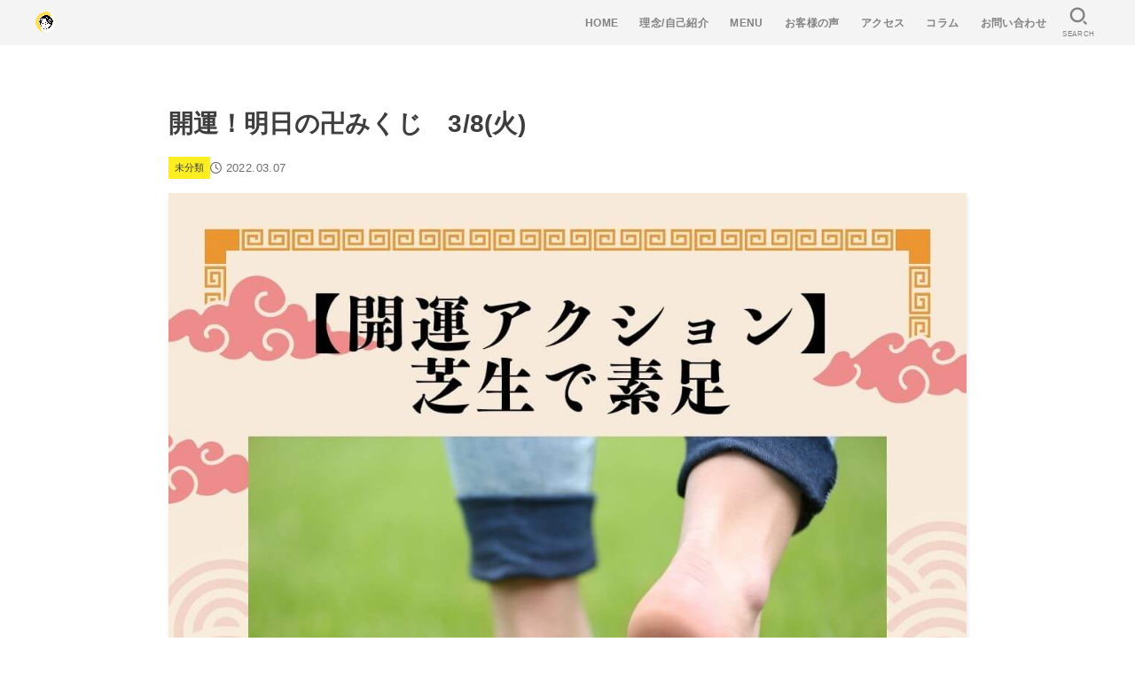

--- FILE ---
content_type: text/html; charset=UTF-8
request_url: https://fusui-ldl.com/mikuji220308/3200/
body_size: 23625
content:
<!doctype html>
<html lang="ja">
<head>
<meta charset="utf-8">
<meta http-equiv="X-UA-Compatible" content="IE=edge">
<meta name="HandheldFriendly" content="True">
<meta name="MobileOptimized" content="320">
<meta name="viewport" content="width=device-width, initial-scale=1"/>
<link rel="pingback" href="https://fusui-ldl.com/xmlrpc.php">
<title>開運！明日の卍みくじ　3/8(火) &#8211; awai | mi</title>
<meta name='robots' content='max-image-preview:large' />
	<style>img:is([sizes="auto" i], [sizes^="auto," i]) { contain-intrinsic-size: 3000px 1500px }</style>
	<link rel='dns-prefetch' href='//ajax.googleapis.com' />
<link rel='dns-prefetch' href='//www.googletagmanager.com' />
<link rel='dns-prefetch' href='//cdnjs.cloudflare.com' />
<link href='https://developers.google.com' rel='preconnect' />
<link href='https://marketingplatform.google.com' rel='preconnect' />
<link rel="alternate" type="application/rss+xml" title="awai | mi &raquo; フィード" href="https://fusui-ldl.com/feed/" />
<link rel="alternate" type="application/rss+xml" title="awai | mi &raquo; コメントフィード" href="https://fusui-ldl.com/comments/feed/" />
<link rel="alternate" type="application/rss+xml" title="awai | mi &raquo; 開運！明日の卍みくじ　3/8(火) のコメントのフィード" href="https://fusui-ldl.com/mikuji220308/3200/feed/" />
<link rel='stylesheet' id='wp-block-library-css' href='https://fusui-ldl.com/wp-includes/css/dist/block-library/style.min.css' type='text/css' media='all' />
<style id='classic-theme-styles-inline-css' type='text/css'>
/*! This file is auto-generated */
.wp-block-button__link{color:#fff;background-color:#32373c;border-radius:9999px;box-shadow:none;text-decoration:none;padding:calc(.667em + 2px) calc(1.333em + 2px);font-size:1.125em}.wp-block-file__button{background:#32373c;color:#fff;text-decoration:none}
</style>
<link rel='stylesheet' id='liquid-block-speech-css' href='https://fusui-ldl.com/wp-content/cache/autoptimize/css/autoptimize_single_b1c191916d9d604f0f5bdcb7e1d783d5.css' type='text/css' media='all' />
<style id='global-styles-inline-css' type='text/css'>
:root{--wp--preset--aspect-ratio--square: 1;--wp--preset--aspect-ratio--4-3: 4/3;--wp--preset--aspect-ratio--3-4: 3/4;--wp--preset--aspect-ratio--3-2: 3/2;--wp--preset--aspect-ratio--2-3: 2/3;--wp--preset--aspect-ratio--16-9: 16/9;--wp--preset--aspect-ratio--9-16: 9/16;--wp--preset--color--black: #000;--wp--preset--color--cyan-bluish-gray: #abb8c3;--wp--preset--color--white: #fff;--wp--preset--color--pale-pink: #f78da7;--wp--preset--color--vivid-red: #cf2e2e;--wp--preset--color--luminous-vivid-orange: #ff6900;--wp--preset--color--luminous-vivid-amber: #fcb900;--wp--preset--color--light-green-cyan: #7bdcb5;--wp--preset--color--vivid-green-cyan: #00d084;--wp--preset--color--pale-cyan-blue: #8ed1fc;--wp--preset--color--vivid-cyan-blue: #0693e3;--wp--preset--color--vivid-purple: #9b51e0;--wp--preset--color--stk-palette-one: var(--stk-palette-color1);--wp--preset--color--stk-palette-two: var(--stk-palette-color2);--wp--preset--color--stk-palette-three: var(--stk-palette-color3);--wp--preset--color--stk-palette-four: var(--stk-palette-color4);--wp--preset--color--stk-palette-five: var(--stk-palette-color5);--wp--preset--color--stk-palette-six: var(--stk-palette-color6);--wp--preset--color--stk-palette-seven: var(--stk-palette-color7);--wp--preset--color--stk-palette-eight: var(--stk-palette-color8);--wp--preset--color--stk-palette-nine: var(--stk-palette-color9);--wp--preset--color--stk-palette-ten: var(--stk-palette-color10);--wp--preset--color--mainttlbg: var(--main-ttl-bg);--wp--preset--color--mainttltext: var(--main-ttl-color);--wp--preset--color--stkeditorcolor-1: var(--stk-editor-color1);--wp--preset--color--stkeditorcolor-2: var(--stk-editor-color2);--wp--preset--color--stkeditorcolor-3: var(--stk-editor-color3);--wp--preset--gradient--vivid-cyan-blue-to-vivid-purple: linear-gradient(135deg,rgba(6,147,227,1) 0%,rgb(155,81,224) 100%);--wp--preset--gradient--light-green-cyan-to-vivid-green-cyan: linear-gradient(135deg,rgb(122,220,180) 0%,rgb(0,208,130) 100%);--wp--preset--gradient--luminous-vivid-amber-to-luminous-vivid-orange: linear-gradient(135deg,rgba(252,185,0,1) 0%,rgba(255,105,0,1) 100%);--wp--preset--gradient--luminous-vivid-orange-to-vivid-red: linear-gradient(135deg,rgba(255,105,0,1) 0%,rgb(207,46,46) 100%);--wp--preset--gradient--very-light-gray-to-cyan-bluish-gray: linear-gradient(135deg,rgb(238,238,238) 0%,rgb(169,184,195) 100%);--wp--preset--gradient--cool-to-warm-spectrum: linear-gradient(135deg,rgb(74,234,220) 0%,rgb(151,120,209) 20%,rgb(207,42,186) 40%,rgb(238,44,130) 60%,rgb(251,105,98) 80%,rgb(254,248,76) 100%);--wp--preset--gradient--blush-light-purple: linear-gradient(135deg,rgb(255,206,236) 0%,rgb(152,150,240) 100%);--wp--preset--gradient--blush-bordeaux: linear-gradient(135deg,rgb(254,205,165) 0%,rgb(254,45,45) 50%,rgb(107,0,62) 100%);--wp--preset--gradient--luminous-dusk: linear-gradient(135deg,rgb(255,203,112) 0%,rgb(199,81,192) 50%,rgb(65,88,208) 100%);--wp--preset--gradient--pale-ocean: linear-gradient(135deg,rgb(255,245,203) 0%,rgb(182,227,212) 50%,rgb(51,167,181) 100%);--wp--preset--gradient--electric-grass: linear-gradient(135deg,rgb(202,248,128) 0%,rgb(113,206,126) 100%);--wp--preset--gradient--midnight: linear-gradient(135deg,rgb(2,3,129) 0%,rgb(40,116,252) 100%);--wp--preset--font-size--small: 13px;--wp--preset--font-size--medium: 20px;--wp--preset--font-size--large: 36px;--wp--preset--font-size--x-large: 42px;--wp--preset--spacing--20: 0.44rem;--wp--preset--spacing--30: 0.67rem;--wp--preset--spacing--40: 1rem;--wp--preset--spacing--50: 1.5rem;--wp--preset--spacing--60: 2.25rem;--wp--preset--spacing--70: 3.38rem;--wp--preset--spacing--80: 5.06rem;--wp--preset--shadow--natural: 6px 6px 9px rgba(0, 0, 0, 0.2);--wp--preset--shadow--deep: 12px 12px 50px rgba(0, 0, 0, 0.4);--wp--preset--shadow--sharp: 6px 6px 0px rgba(0, 0, 0, 0.2);--wp--preset--shadow--outlined: 6px 6px 0px -3px rgba(255, 255, 255, 1), 6px 6px rgba(0, 0, 0, 1);--wp--preset--shadow--crisp: 6px 6px 0px rgba(0, 0, 0, 1);}:where(.is-layout-flex){gap: 0.5em;}:where(.is-layout-grid){gap: 0.5em;}body .is-layout-flex{display: flex;}.is-layout-flex{flex-wrap: wrap;align-items: center;}.is-layout-flex > :is(*, div){margin: 0;}body .is-layout-grid{display: grid;}.is-layout-grid > :is(*, div){margin: 0;}:where(.wp-block-columns.is-layout-flex){gap: 2em;}:where(.wp-block-columns.is-layout-grid){gap: 2em;}:where(.wp-block-post-template.is-layout-flex){gap: 1.25em;}:where(.wp-block-post-template.is-layout-grid){gap: 1.25em;}.has-black-color{color: var(--wp--preset--color--black) !important;}.has-cyan-bluish-gray-color{color: var(--wp--preset--color--cyan-bluish-gray) !important;}.has-white-color{color: var(--wp--preset--color--white) !important;}.has-pale-pink-color{color: var(--wp--preset--color--pale-pink) !important;}.has-vivid-red-color{color: var(--wp--preset--color--vivid-red) !important;}.has-luminous-vivid-orange-color{color: var(--wp--preset--color--luminous-vivid-orange) !important;}.has-luminous-vivid-amber-color{color: var(--wp--preset--color--luminous-vivid-amber) !important;}.has-light-green-cyan-color{color: var(--wp--preset--color--light-green-cyan) !important;}.has-vivid-green-cyan-color{color: var(--wp--preset--color--vivid-green-cyan) !important;}.has-pale-cyan-blue-color{color: var(--wp--preset--color--pale-cyan-blue) !important;}.has-vivid-cyan-blue-color{color: var(--wp--preset--color--vivid-cyan-blue) !important;}.has-vivid-purple-color{color: var(--wp--preset--color--vivid-purple) !important;}.has-black-background-color{background-color: var(--wp--preset--color--black) !important;}.has-cyan-bluish-gray-background-color{background-color: var(--wp--preset--color--cyan-bluish-gray) !important;}.has-white-background-color{background-color: var(--wp--preset--color--white) !important;}.has-pale-pink-background-color{background-color: var(--wp--preset--color--pale-pink) !important;}.has-vivid-red-background-color{background-color: var(--wp--preset--color--vivid-red) !important;}.has-luminous-vivid-orange-background-color{background-color: var(--wp--preset--color--luminous-vivid-orange) !important;}.has-luminous-vivid-amber-background-color{background-color: var(--wp--preset--color--luminous-vivid-amber) !important;}.has-light-green-cyan-background-color{background-color: var(--wp--preset--color--light-green-cyan) !important;}.has-vivid-green-cyan-background-color{background-color: var(--wp--preset--color--vivid-green-cyan) !important;}.has-pale-cyan-blue-background-color{background-color: var(--wp--preset--color--pale-cyan-blue) !important;}.has-vivid-cyan-blue-background-color{background-color: var(--wp--preset--color--vivid-cyan-blue) !important;}.has-vivid-purple-background-color{background-color: var(--wp--preset--color--vivid-purple) !important;}.has-black-border-color{border-color: var(--wp--preset--color--black) !important;}.has-cyan-bluish-gray-border-color{border-color: var(--wp--preset--color--cyan-bluish-gray) !important;}.has-white-border-color{border-color: var(--wp--preset--color--white) !important;}.has-pale-pink-border-color{border-color: var(--wp--preset--color--pale-pink) !important;}.has-vivid-red-border-color{border-color: var(--wp--preset--color--vivid-red) !important;}.has-luminous-vivid-orange-border-color{border-color: var(--wp--preset--color--luminous-vivid-orange) !important;}.has-luminous-vivid-amber-border-color{border-color: var(--wp--preset--color--luminous-vivid-amber) !important;}.has-light-green-cyan-border-color{border-color: var(--wp--preset--color--light-green-cyan) !important;}.has-vivid-green-cyan-border-color{border-color: var(--wp--preset--color--vivid-green-cyan) !important;}.has-pale-cyan-blue-border-color{border-color: var(--wp--preset--color--pale-cyan-blue) !important;}.has-vivid-cyan-blue-border-color{border-color: var(--wp--preset--color--vivid-cyan-blue) !important;}.has-vivid-purple-border-color{border-color: var(--wp--preset--color--vivid-purple) !important;}.has-vivid-cyan-blue-to-vivid-purple-gradient-background{background: var(--wp--preset--gradient--vivid-cyan-blue-to-vivid-purple) !important;}.has-light-green-cyan-to-vivid-green-cyan-gradient-background{background: var(--wp--preset--gradient--light-green-cyan-to-vivid-green-cyan) !important;}.has-luminous-vivid-amber-to-luminous-vivid-orange-gradient-background{background: var(--wp--preset--gradient--luminous-vivid-amber-to-luminous-vivid-orange) !important;}.has-luminous-vivid-orange-to-vivid-red-gradient-background{background: var(--wp--preset--gradient--luminous-vivid-orange-to-vivid-red) !important;}.has-very-light-gray-to-cyan-bluish-gray-gradient-background{background: var(--wp--preset--gradient--very-light-gray-to-cyan-bluish-gray) !important;}.has-cool-to-warm-spectrum-gradient-background{background: var(--wp--preset--gradient--cool-to-warm-spectrum) !important;}.has-blush-light-purple-gradient-background{background: var(--wp--preset--gradient--blush-light-purple) !important;}.has-blush-bordeaux-gradient-background{background: var(--wp--preset--gradient--blush-bordeaux) !important;}.has-luminous-dusk-gradient-background{background: var(--wp--preset--gradient--luminous-dusk) !important;}.has-pale-ocean-gradient-background{background: var(--wp--preset--gradient--pale-ocean) !important;}.has-electric-grass-gradient-background{background: var(--wp--preset--gradient--electric-grass) !important;}.has-midnight-gradient-background{background: var(--wp--preset--gradient--midnight) !important;}.has-small-font-size{font-size: var(--wp--preset--font-size--small) !important;}.has-medium-font-size{font-size: var(--wp--preset--font-size--medium) !important;}.has-large-font-size{font-size: var(--wp--preset--font-size--large) !important;}.has-x-large-font-size{font-size: var(--wp--preset--font-size--x-large) !important;}
:where(.wp-block-post-template.is-layout-flex){gap: 1.25em;}:where(.wp-block-post-template.is-layout-grid){gap: 1.25em;}
:where(.wp-block-columns.is-layout-flex){gap: 2em;}:where(.wp-block-columns.is-layout-grid){gap: 2em;}
:root :where(.wp-block-pullquote){font-size: 1.5em;line-height: 1.6;}
</style>
<link rel='stylesheet' id='stk_style-css' href='https://fusui-ldl.com/wp-content/themes/jstorkse/style.min.css?ver=1.2' type='text/css' media='all' />
<style id='stk_style-inline-css' type='text/css'>
:root{--stk-base-font-family:"游ゴシック","Yu Gothic","游ゴシック体","YuGothic","Hiragino Kaku Gothic ProN",Meiryo,sans-serif;--stk-root-font-size:1rem;--stk-font-weight:400;--stk-font-awesome-free:"Font Awesome 6 Free";--stk-font-awesome-brand:"Font Awesome 6 Brands";--wp--preset--font-size--medium:clamp(1.2em,2.5vw,20px);--wp--preset--font-size--large:clamp(1.5em,4.5vw,36px);--wp--preset--font-size--x-large:clamp(1.9em,5.25vw,42px);--wp--style--gallery-gap-default:.5em;--stk-wrap-width:1160px;--stk-wide-width:900px;--stk-main-width:900px;--stk-inner-padding:min(4vw,40px);--stk-post-thumb-ratio:1/1;--stk-base-font-size-pc:1rem;--stk-base-font-size-sp:1rem;--stk-post-title-font_size:clamp(1.25rem,4.2vw,1.75rem);--stk-h1-font_size:clamp(1.375em,4.5vw,1.5em);--stk-h2-font_size:clamp(1.25em,4.1vw,1.375em);--stk-h2-normal-font_size:clamp(1.125em,3.7vw,1.25em);--stk-h3-font_size:clamp(1.063em,3.5vw,1.125em);--stk-h4-font_size:clamp(1em,3.3vw,1.063em);--stk-h5-font_size:1rem;--stk-line_height:1.8;--stk-heading-line_height:1.5;--stk-heading-margin_top:2em;--stk-heading-margin_bottom:1em;--stk-margin:2em;--stk-content-margin:min(8vw,3em);--stk-h2-margin-rl:-2vw;--stk-el-margin-rl:-4vw;--stk-list-icon-size:1.8em;--stk-list-item-margin:.7em;--stk-list-margin:1em;--stk-h2-border_radius:3px;--stk-h2-border_width:4px;--stk-h3-border_width:2px;--stk-h4-border_width:4px;--stk-wttl-border_radius:0;--stk-wttl-border_width:2px;--stk-supplement-border_radius:4px;--stk-supplement-border_width:2px;--stk-supplement-sat:82%;--stk-supplement-lig:86%;--stk-box-border_radius:4px;--stk-box-border_width:2px;--stk-btn-border_radius:3px;--stk-btn-border_width:1px;--stk-post-radius:0;--stk-postlist-radius:0;--stk-cardlist-radius:0;--stk-shadow-s:1px 2px 10px rgba(0,0,0,.2);--stk-shadow-l:5px 10px 20px rgba(0,0,0,.2);--main-text-color:#3e3e3e;--main-link-color:#1baed3;--main-link-color-rgba:rgba(27,174,211,.5);--main-link-color-hover:#e69b9b;--main-ttl-bg:#1baed3;--main-ttl-bg-rgba:rgba(27,174,211,.1);--main-ttl-color:#fff;--header-bg:#f4f4f4;--header-bg-overlay:#828282;--header-logo-color:#edf9fc;--header-text-color:#828282;--inner-content-bg:#fff;--label-bg:#fcee21;--label-text-color:#3e3e3e;--slider-text-color:#444;--footer-bg:#2b2b2b;--footer-text-color:#cacaca;--footer-link-color:#f7f7f7;--new-mark-bg:#ff6347;--oc-box-blue:#19b4ce;--oc-box-blue-inner:#d4f3ff;--oc-box-red:#ee5656;--oc-box-red-inner:#feeeed;--oc-box-yellow:#f7cf2e;--oc-box-yellow-inner:#fffae2;--oc-box-green:#39cd75;--oc-box-green-inner:#e8fbf0;--oc-box-pink:#f7b2b2;--oc-box-pink-inner:#fee;--oc-box-gray:#9c9c9c;--oc-box-gray-inner:#f5f5f5;--oc-box-black:#313131;--oc-box-black-inner:#404040;--oc-btn-rich_yellow:#f7cf2e;--oc-btn-rich_yellow-sdw:rgba(222,182,21,1);--oc-btn-rich_pink:#ee5656;--oc-btn-rich_pink-sdw:rgba(213,61,61,1);--oc-btn-rich_orange:#ef9b2f;--oc-btn-rich_orange-sdw:rgba(214,130,22,1);--oc-btn-rich_green:#39cd75;--oc-btn-rich_green-sdw:rgba(32,180,92,1);--oc-btn-rich_blue:#19b4ce;--oc-btn-rich_blue-sdw:rgba(0,155,181,1);--oc-base-border-color:hsla(0,0%,80%,.3);--oc-base-bg-color:hsla(0,0%,87%,.1);--oc-form-border_radius:3px;--oc-form-border_width:2px;--oc-form-border_color:hsla(0,0%,27%,.3);--oc-viral-overlay-opacity:.5;--oc-pickupcontent-opacity:.4;--oc-has-background-basic-padding:1.1em;--stk-maker-yellow:#ff6;--stk-maker-pink:#ffd5d5;--stk-maker-blue:#b5dfff;--stk-maker-green:#cff7c7;--stk-caption-font-size:11px;--stk-palette-color1:#abb8c3;--stk-palette-color2:#f78da7;--stk-palette-color3:#cf2e2e;--stk-palette-color4:#ff6900;--stk-palette-color5:#fcb900;--stk-palette-color6:#7bdcb5;--stk-palette-color7:#00d084;--stk-palette-color8:#8ed1fc;--stk-palette-color9:#0693e3;--stk-palette-color10:#9b51e0;--stk-editor-color1:#1bb4d3;--stk-editor-color2:#f55e5e;--stk-editor-color3:#ee2;--stk-editor-color1-rgba:rgba(27,180,211,.1);--stk-editor-color2-rgba:rgba(245,94,94,.1);--stk-editor-color3-rgba:rgba(238,238,34,.1)}
@media only screen and (min-width:1160px){.stk_header.wide .wrap{max-width:100%}#top_carousel:not(.slide_size-large){padding-left:var(--stk-inner-padding);padding-right:var(--stk-inner-padding)}.alignwide{width:inherit!important;margin-left:calc((var(--stk-wide-width)*1 - var(--stk-wrap-width))/2)!important;margin-right:calc((var(--stk-wide-width)*1 - var(--stk-wrap-width))/2)!important}}@media only screen and (min-width:900px){.ul__g_nav:not(.gnav_custom).gnav_s>.menu-item{font-size:.75rem}.ul__g_nav:not(.gnav_custom).gnav_m>.menu-item{font-size:.875rem}.ul__g_nav:not(.gnav_custom).gnav_l>.menu-item{font-size:1rem}#main{margin:0 auto;width:100%}.page #main{max-width:var(--stk-wide-width)}.single #main{max-width:var(--stk-main-width)}.sns-fix{position:fixed;left:.3em;top:50%;transform:translate(-65px,-50%);opacity:0;z-index:9;transition:all .3s ease-in-out}.sns-fix.--is-active{transform:translate(0,-50%);opacity:1}.sns-fix .sharewrap__title{display:none}.sns-fix .sns_btn__ul,.sns-fix .sns_btn__link{flex-direction:column}.sns-fix .sns_btn__link::after{font-size:10px}.sns-fix .sns_btn__li.copyurl .copy_success_text{left:100%;right:auto;transform:translateX(8px) translateY(50%);bottom:50%;margin-bottom:0}.sns-fix .sns_btn__li.copyurl .copy_success_text::after{top:50%;left:auto;right:100%;margin-top:-4px;border:4px solid transparent;border-right:8px solid rgba(0,0,0,.5)}}
.fb-likebtn .like_text::after{content:"この記事が気に入ったらフォローしよう！"}#related-box .h_ttl::after{content:"こちらの記事も人気です"}.stk_authorbox>.h_ttl:not(.subtext__none)::after{content:"この記事を書いた人"}#author-newpost .h_ttl::after{content:"このライターの最新記事"}
</style>
<link rel='stylesheet' id='stk_child-style-css' href='https://fusui-ldl.com/wp-content/cache/autoptimize/css/autoptimize_single_c8a9a00ed14cb1245931672a37dc2e3a.css' type='text/css' media='all' />

<style id='gf_font-inline-css' type='text/css'>
.gf {font-family: "Barlow", "游ゴシック", "Yu Gothic", "游ゴシック体", "YuGothic", "Hiragino Kaku Gothic ProN", Meiryo, sans-serif;}
</style>
<link rel='stylesheet' id='fontawesome-css' href='https://cdnjs.cloudflare.com/ajax/libs/font-awesome/6.5.2/css/all.min.css' type='text/css' media='all' />
<script defer type="text/javascript" src="https://ajax.googleapis.com/ajax/libs/jquery/3.7.1/jquery.min.js?ver=3.7.1" id="jquery-js"></script>
<script defer id="jquery-js-after" src="[data-uri]"></script>

<!-- Site Kit によって追加された Google タグ（gtag.js）スニペット -->
<!-- Google アナリティクス スニペット (Site Kit が追加) -->
<script defer type="text/javascript" src="https://www.googletagmanager.com/gtag/js?id=G-HF58C2CHRW" id="google_gtagjs-js"></script>
<script defer id="google_gtagjs-js-after" src="[data-uri]"></script>
<link rel="https://api.w.org/" href="https://fusui-ldl.com/wp-json/" /><link rel="alternate" title="JSON" type="application/json" href="https://fusui-ldl.com/wp-json/wp/v2/posts/3200" /><link rel="EditURI" type="application/rsd+xml" title="RSD" href="https://fusui-ldl.com/xmlrpc.php?rsd" />

<link rel="canonical" href="https://fusui-ldl.com/mikuji220308/3200/" />
<link rel='shortlink' href='https://fusui-ldl.com/?p=3200' />
<link rel="alternate" title="oEmbed (JSON)" type="application/json+oembed" href="https://fusui-ldl.com/wp-json/oembed/1.0/embed?url=https%3A%2F%2Ffusui-ldl.com%2Fmikuji220308%2F3200%2F" />
<link rel="alternate" title="oEmbed (XML)" type="text/xml+oembed" href="https://fusui-ldl.com/wp-json/oembed/1.0/embed?url=https%3A%2F%2Ffusui-ldl.com%2Fmikuji220308%2F3200%2F&#038;format=xml" />
<meta name="generator" content="Site Kit by Google 1.170.0" /><style type="text/css">.liquid-speech-balloon-00 .liquid-speech-balloon-avatar { background-image: url("https://fusui-ldl.com/wp-content/uploads/2024/06/ef9f6d1cf435dddc47f7cbf1754a9d28.png"); } .liquid-speech-balloon-00 .liquid-speech-balloon-avatar::after { content: "あやりす"; } </style>
<meta name="thumbnail" content="https://fusui-ldl.com/wp-content/uploads/2022/03/8-3.jpg" />
<noscript><style>.lazyload[data-src]{display:none !important;}</style></noscript><style>.lazyload{background-image:none !important;}.lazyload:before{background-image:none !important;}</style><link rel="icon" href="https://fusui-ldl.com/wp-content/uploads/2024/06/cropped-ef9f6d1cf435dddc47f7cbf1754a9d28-32x32.png" sizes="32x32" />
<link rel="icon" href="https://fusui-ldl.com/wp-content/uploads/2024/06/cropped-ef9f6d1cf435dddc47f7cbf1754a9d28-192x192.png" sizes="192x192" />
<link rel="apple-touch-icon" href="https://fusui-ldl.com/wp-content/uploads/2024/06/cropped-ef9f6d1cf435dddc47f7cbf1754a9d28-180x180.png" />
<meta name="msapplication-TileImage" content="https://fusui-ldl.com/wp-content/uploads/2024/06/cropped-ef9f6d1cf435dddc47f7cbf1754a9d28-270x270.png" />
</head>
<body class="wp-singular post-template-default single single-post postid-3200 single-format-standard wp-custom-logo wp-embed-responsive wp-theme-jstorkse wp-child-theme-jstorkse_custom h_layout_pc_left_wide h_layout_sp_left">
<svg xmlns="http://www.w3.org/2000/svg" width="0" height="0" focusable="false" role="none" style="visibility: hidden; position: absolute; left: -9999px; overflow: hidden;"><defs>
		<symbol viewBox="0 0 512 512" id="stk-facebook-svg"><path d="M504 256C504 119 393 8 256 8S8 119 8 256c0 123.78 90.69 226.38 209.25 245V327.69h-63V256h63v-54.64c0-62.15 37-96.48 93.67-96.48 27.14 0 55.52 4.84 55.52 4.84v61h-31.28c-30.8 0-40.41 19.12-40.41 38.73V256h68.78l-11 71.69h-57.78V501C413.31 482.38 504 379.78 504 256z"/></symbol>
		<symbol viewBox="0 0 512 512" id="stk-twitter-svg"><path d="M299.8,219.7L471,20.7h-40.6L281.7,193.4L163,20.7H26l179.6,261.4L26,490.7h40.6l157-182.5L349,490.7h137L299.8,219.7 L299.8,219.7z M244.2,284.3l-18.2-26L81.2,51.2h62.3l116.9,167.1l18.2,26l151.9,217.2h-62.3L244.2,284.3L244.2,284.3z"/></symbol>
		<symbol viewBox="0 0 576 512" id="stk-youtube-svg"><path d="M549.655 124.083c-6.281-23.65-24.787-42.276-48.284-48.597C458.781 64 288 64 288 64S117.22 64 74.629 75.486c-23.497 6.322-42.003 24.947-48.284 48.597-11.412 42.867-11.412 132.305-11.412 132.305s0 89.438 11.412 132.305c6.281 23.65 24.787 41.5 48.284 47.821C117.22 448 288 448 288 448s170.78 0 213.371-11.486c23.497-6.321 42.003-24.171 48.284-47.821 11.412-42.867 11.412-132.305 11.412-132.305s0-89.438-11.412-132.305zm-317.51 213.508V175.185l142.739 81.205-142.739 81.201z"/></symbol>
		<symbol viewBox="0 0 448 512" id="stk-instagram-svg"><path d="M224.1 141c-63.6 0-114.9 51.3-114.9 114.9s51.3 114.9 114.9 114.9S339 319.5 339 255.9 287.7 141 224.1 141zm0 189.6c-41.1 0-74.7-33.5-74.7-74.7s33.5-74.7 74.7-74.7 74.7 33.5 74.7 74.7-33.6 74.7-74.7 74.7zm146.4-194.3c0 14.9-12 26.8-26.8 26.8-14.9 0-26.8-12-26.8-26.8s12-26.8 26.8-26.8 26.8 12 26.8 26.8zm76.1 27.2c-1.7-35.9-9.9-67.7-36.2-93.9-26.2-26.2-58-34.4-93.9-36.2-37-2.1-147.9-2.1-184.9 0-35.8 1.7-67.6 9.9-93.9 36.1s-34.4 58-36.2 93.9c-2.1 37-2.1 147.9 0 184.9 1.7 35.9 9.9 67.7 36.2 93.9s58 34.4 93.9 36.2c37 2.1 147.9 2.1 184.9 0 35.9-1.7 67.7-9.9 93.9-36.2 26.2-26.2 34.4-58 36.2-93.9 2.1-37 2.1-147.8 0-184.8zM398.8 388c-7.8 19.6-22.9 34.7-42.6 42.6-29.5 11.7-99.5 9-132.1 9s-102.7 2.6-132.1-9c-19.6-7.8-34.7-22.9-42.6-42.6-11.7-29.5-9-99.5-9-132.1s-2.6-102.7 9-132.1c7.8-19.6 22.9-34.7 42.6-42.6 29.5-11.7 99.5-9 132.1-9s102.7-2.6 132.1 9c19.6 7.8 34.7 22.9 42.6 42.6 11.7 29.5 9 99.5 9 132.1s2.7 102.7-9 132.1z"/></symbol>
		<symbol viewBox="0 0 32 32" id="stk-line-svg"><path d="M25.82 13.151c0.465 0 0.84 0.38 0.84 0.841 0 0.46-0.375 0.84-0.84 0.84h-2.34v1.5h2.34c0.465 0 0.84 0.377 0.84 0.84 0 0.459-0.375 0.839-0.84 0.839h-3.181c-0.46 0-0.836-0.38-0.836-0.839v-6.361c0-0.46 0.376-0.84 0.84-0.84h3.181c0.461 0 0.836 0.38 0.836 0.84 0 0.465-0.375 0.84-0.84 0.84h-2.34v1.5zM20.68 17.172c0 0.36-0.232 0.68-0.576 0.795-0.085 0.028-0.177 0.041-0.265 0.041-0.281 0-0.521-0.12-0.68-0.333l-3.257-4.423v3.92c0 0.459-0.372 0.839-0.841 0.839-0.461 0-0.835-0.38-0.835-0.839v-6.361c0-0.36 0.231-0.68 0.573-0.793 0.080-0.031 0.181-0.044 0.259-0.044 0.26 0 0.5 0.139 0.66 0.339l3.283 4.44v-3.941c0-0.46 0.376-0.84 0.84-0.84 0.46 0 0.84 0.38 0.84 0.84zM13.025 17.172c0 0.459-0.376 0.839-0.841 0.839-0.46 0-0.836-0.38-0.836-0.839v-6.361c0-0.46 0.376-0.84 0.84-0.84 0.461 0 0.837 0.38 0.837 0.84zM9.737 18.011h-3.181c-0.46 0-0.84-0.38-0.84-0.839v-6.361c0-0.46 0.38-0.84 0.84-0.84 0.464 0 0.84 0.38 0.84 0.84v5.521h2.341c0.464 0 0.839 0.377 0.839 0.84 0 0.459-0.376 0.839-0.839 0.839zM32 13.752c0-7.161-7.18-12.989-16-12.989s-16 5.828-16 12.989c0 6.415 5.693 11.789 13.38 12.811 0.521 0.109 1.231 0.344 1.411 0.787 0.16 0.401 0.105 1.021 0.051 1.44l-0.219 1.36c-0.060 0.401-0.32 1.581 1.399 0.86 1.721-0.719 9.221-5.437 12.581-9.3 2.299-2.519 3.397-5.099 3.397-7.957z"/></symbol>
		<symbol viewBox="0 0 50 50" id="stk-feedly-svg"><path d="M20.42,44.65h9.94c1.59,0,3.12-.63,4.25-1.76l12-12c2.34-2.34,2.34-6.14,0-8.48L29.64,5.43c-2.34-2.34-6.14-2.34-8.48,0L4.18,22.4c-2.34,2.34-2.34,6.14,0,8.48l12,12c1.12,1.12,2.65,1.76,4.24,1.76Zm-2.56-11.39l-.95-.95c-.39-.39-.39-1.02,0-1.41l7.07-7.07c.39-.39,1.02-.39,1.41,0l2.12,2.12c.39,.39,.39,1.02,0,1.41l-5.9,5.9c-.19,.19-.44,.29-.71,.29h-2.34c-.27,0-.52-.11-.71-.29Zm10.36,4.71l-.95,.95c-.19,.19-.44,.29-.71,.29h-2.34c-.27,0-.52-.11-.71-.29l-.95-.95c-.39-.39-.39-1.02,0-1.41l2.12-2.12c.39-.39,1.02-.39,1.41,0l2.12,2.12c.39,.39,.39,1.02,0,1.41ZM11.25,25.23l12.73-12.73c.39-.39,1.02-.39,1.41,0l2.12,2.12c.39,.39,.39,1.02,0,1.41l-11.55,11.55c-.19,.19-.45,.29-.71,.29h-2.34c-.27,0-.52-.11-.71-.29l-.95-.95c-.39-.39-.39-1.02,0-1.41Z"/></symbol>
		<symbol viewBox="0 0 448 512" id="stk-tiktok-svg"><path d="M448,209.91a210.06,210.06,0,0,1-122.77-39.25V349.38A162.55,162.55,0,1,1,185,188.31V278.2a74.62,74.62,0,1,0,52.23,71.18V0l88,0a121.18,121.18,0,0,0,1.86,22.17h0A122.18,122.18,0,0,0,381,102.39a121.43,121.43,0,0,0,67,20.14Z"/></symbol>
		<symbol viewBox="0 0 50 50" id="stk-hatebu-svg"><path d="M5.53,7.51c5.39,0,10.71,0,16.02,0,.73,0,1.47,.06,2.19,.19,3.52,.6,6.45,3.36,6.99,6.54,.63,3.68-1.34,7.09-5.02,8.67-.32,.14-.63,.27-1.03,.45,3.69,.93,6.25,3.02,7.37,6.59,1.79,5.7-2.32,11.79-8.4,12.05-6.01,.26-12.03,.06-18.13,.06V7.51Zm8.16,28.37c.16,.03,.26,.07,.35,.07,1.82,0,3.64,.03,5.46,0,2.09-.03,3.73-1.58,3.89-3.62,.14-1.87-1.28-3.79-3.27-3.97-2.11-.19-4.25-.04-6.42-.04v7.56Zm-.02-13.77c1.46,0,2.83,0,4.2,0,.29,0,.58,0,.86-.03,1.67-.21,3.01-1.53,3.17-3.12,.16-1.62-.75-3.32-2.36-3.61-1.91-.34-3.89-.25-5.87-.35v7.1Z"/><path d="M43.93,30.53h-7.69V7.59h7.69V30.53Z"/><path d="M44,38.27c0,2.13-1.79,3.86-3.95,3.83-2.12-.03-3.86-1.77-3.85-3.85,0-2.13,1.8-3.86,3.96-3.83,2.12,.03,3.85,1.75,3.84,3.85Z"/></symbol>
		<symbol viewBox="0 0 448 512" id="stk-linkedin-svg"><path d="M100.3 448H7.4V148.9h92.9zM53.8 108.1C24.1 108.1 0 83.5 0 53.8a53.8 53.8 0 0 1 107.6 0c0 29.7-24.1 54.3-53.8 54.3zM447.9 448h-92.7V302.4c0-34.7-.7-79.2-48.3-79.2-48.3 0-55.7 37.7-55.7 76.7V448h-92.8V148.9h89.1v40.8h1.3c12.4-23.5 42.7-48.3 87.9-48.3 94 0 111.3 61.9 111.3 142.3V448z"/></symbol>
		<symbol id="stk-pokect-svg" viewBox="0 0 50 50"><path d="M8.04,6.5c-2.24,.15-3.6,1.42-3.6,3.7v13.62c0,11.06,11,19.75,20.52,19.68,10.7-.08,20.58-9.11,20.58-19.68V10.2c0-2.28-1.44-3.57-3.7-3.7H8.04Zm8.67,11.08l8.25,7.84,8.26-7.84c3.7-1.55,5.31,2.67,3.79,3.9l-10.76,10.27c-.35,.33-2.23,.33-2.58,0l-10.76-10.27c-1.45-1.36,.44-5.65,3.79-3.9h0Z"/></symbol>
		<symbol id="stk-pinterest-svg" viewBox="0 0 50 50"><path d="M3.63,25c.11-6.06,2.25-11.13,6.43-15.19,4.18-4.06,9.15-6.12,14.94-6.18,6.23,.11,11.34,2.24,15.32,6.38,3.98,4.15,6,9.14,6.05,14.98-.11,6.01-2.25,11.06-6.43,15.15-4.18,4.09-9.15,6.16-14.94,6.21-2,0-4-.31-6.01-.92,.39-.61,.78-1.31,1.17-2.09,.44-.94,1-2.73,1.67-5.34,.17-.72,.42-1.7,.75-2.92,.39,.67,1.06,1.28,2,1.84,2.5,1.17,5.15,1.06,7.93-.33,2.89-1.67,4.9-4.26,6.01-7.76,1-3.67,.88-7.08-.38-10.22-1.25-3.15-3.49-5.41-6.72-6.8-4.06-1.17-8.01-1.04-11.85,.38s-6.51,3.85-8.01,7.3c-.39,1.28-.62,2.55-.71,3.8s-.04,2.47,.12,3.67,.59,2.27,1.25,3.21,1.56,1.67,2.67,2.17c.28,.11,.5,.11,.67,0,.22-.11,.44-.56,.67-1.33s.31-1.31,.25-1.59c-.06-.11-.17-.31-.33-.59-1.17-1.89-1.56-3.88-1.17-5.97,.39-2.09,1.25-3.85,2.59-5.3,2.06-1.84,4.47-2.84,7.22-3,2.75-.17,5.11,.59,7.05,2.25,1.06,1.22,1.74,2.7,2.04,4.42s.31,3.38,0,4.97c-.31,1.59-.85,3.07-1.63,4.47-1.39,2.17-3.03,3.28-4.92,3.34-1.11-.06-2.02-.49-2.71-1.29s-.91-1.74-.62-2.79c.11-.61,.44-1.81,1-3.59s.86-3.12,.92-4c-.17-2.12-1.14-3.2-2.92-3.26-1.39,.17-2.42,.79-3.09,1.88s-1.03,2.32-1.09,3.71c.17,1.62,.42,2.73,.75,3.34-.61,2.5-1.09,4.51-1.42,6.01-.11,.39-.42,1.59-.92,3.59s-.78,3.53-.83,4.59v2.34c-3.95-1.84-7.07-4.49-9.35-7.97-2.28-3.48-3.42-7.33-3.42-11.56Z"/></symbol>
		<symbol id="stk-user_url-svg" viewBox="0 0 50 50"><path d="M33.62,25c0,1.99-.11,3.92-.3,5.75H16.67c-.19-1.83-.38-3.76-.38-5.75s.19-3.92,.38-5.75h16.66c.19,1.83,.3,3.76,.3,5.75Zm13.65-5.75c.48,1.84,.73,3.76,.73,5.75s-.25,3.91-.73,5.75h-11.06c.19-1.85,.29-3.85,.29-5.75s-.1-3.9-.29-5.75h11.06Zm-.94-2.88h-10.48c-.9-5.74-2.68-10.55-4.97-13.62,7.04,1.86,12.76,6.96,15.45,13.62Zm-13.4,0h-15.87c.55-3.27,1.39-6.17,2.43-8.5,.94-2.12,1.99-3.66,3.01-4.63,1.01-.96,1.84-1.24,2.5-1.24s1.49,.29,2.5,1.24c1.02,.97,2.07,2.51,3.01,4.63,1.03,2.34,1.88,5.23,2.43,8.5h0Zm-29.26,0C6.37,9.72,12.08,4.61,19.12,2.76c-2.29,3.07-4.07,7.88-4.97,13.62H3.67Zm10.12,2.88c-.19,1.85-.37,3.77-.37,5.75s.18,3.9,.37,5.75H2.72c-.47-1.84-.72-3.76-.72-5.75s.25-3.91,.72-5.75H13.79Zm5.71,22.87c-1.03-2.34-1.88-5.23-2.43-8.5h15.87c-.55,3.27-1.39,6.16-2.43,8.5-.94,2.13-1.99,3.67-3.01,4.64-1.01,.95-1.84,1.24-2.58,1.24-.58,0-1.41-.29-2.42-1.24-1.02-.97-2.07-2.51-3.01-4.64h0Zm-.37,5.12c-7.04-1.86-12.76-6.96-15.45-13.62H14.16c.9,5.74,2.68,10.55,4.97,13.62h0Zm11.75,0c2.29-3.07,4.07-7.88,4.97-13.62h10.48c-2.7,6.66-8.41,11.76-15.45,13.62h0Z"/></symbol>
		<symbol id="stk-envelope-svg" viewBox="0 0 300 300"><path d="M300.03,81.5c0-30.25-24.75-55-55-55h-190c-30.25,0-55,24.75-55,55v140c0,30.25,24.75,55,55,55h190c30.25,0,55-24.75,55-55 V81.5z M37.4,63.87c4.75-4.75,11.01-7.37,17.63-7.37h190c6.62,0,12.88,2.62,17.63,7.37c4.75,4.75,7.37,11.01,7.37,17.63v5.56 c-0.32,0.2-0.64,0.41-0.95,0.64L160.2,169.61c-0.75,0.44-5.12,2.89-10.17,2.89c-4.99,0-9.28-2.37-10.23-2.94L30.99,87.7 c-0.31-0.23-0.63-0.44-0.95-0.64V81.5C30.03,74.88,32.65,68.62,37.4,63.87z M262.66,239.13c-4.75,4.75-11.01,7.37-17.63,7.37h-190 c-6.62,0-12.88-2.62-17.63-7.37c-4.75-4.75-7.37-11.01-7.37-17.63v-99.48l93.38,70.24c0.16,0.12,0.32,0.24,0.49,0.35 c1.17,0.81,11.88,7.88,26.13,7.88c14.25,0,24.96-7.07,26.14-7.88c0.17-0.11,0.33-0.23,0.49-0.35l93.38-70.24v99.48 C270.03,228.12,267.42,234.38,262.66,239.13z"/></symbol>
		<symbol viewBox="0 0 512 512" id="stk-amazon-svg"><path class="st0" d="M444.6,421.5L444.6,421.5C233.3,522,102.2,437.9,18.2,386.8c-5.2-3.2-14,0.8-6.4,9.6 C39.8,430.3,131.5,512,251.1,512c119.7,0,191-65.3,199.9-76.7C459.8,424,453.6,417.7,444.6,421.5z"/><path class="st0" d="M504,388.7L504,388.7c-5.7-7.4-34.5-8.8-52.7-6.5c-18.2,2.2-45.5,13.3-43.1,19.9c1.2,2.5,3.7,1.4,16.2,0.3 c12.5-1.2,47.6-5.7,54.9,3.9c7.3,9.6-11.2,55.4-14.6,62.8c-3.3,7.4,1.2,9.3,7.4,4.4c6.1-4.9,17-17.7,24.4-35.7 C503.9,419.6,508.3,394.3,504,388.7z"/><path class="st0" d="M302.6,147.3c-39.3,4.5-90.6,7.3-127.4,23.5c-42.4,18.3-72.2,55.7-72.2,110.7c0,70.4,44.4,105.6,101.4,105.6 c48.2,0,74.5-11.3,111.7-49.3c12.4,17.8,16.4,26.5,38.9,45.2c5,2.7,11.5,2.4,16-1.6l0,0h0c0,0,0,0,0,0l0.2,0.2 c13.5-12,38.1-33.4,51.9-45c5.5-4.6,4.6-11.9,0.2-18c-12.4-17.1-25.5-31.1-25.5-62.8V150.2c0-44.7,3.1-85.7-29.8-116.5 c-26-25-69.1-33.7-102-33.7c-64.4,0-136.3,24-151.5,103.7c-1.5,8.5,4.6,13,10.1,14.2l65.7,7c6.1-0.3,10.6-6.3,11.7-12.4 c5.6-27.4,28.7-40.7,54.5-40.7c13.9,0,29.7,5.1,38,17.6c9.4,13.9,8.2,33,8.2,49.1V147.3z M289.9,288.1 c-10.8,19.1-27.8,30.8-46.9,30.8c-26,0-41.2-19.8-41.2-49.1c0-57.7,51.7-68.2,100.7-68.2v14.7C302.6,242.6,303.2,264.7,289.9,288.1 z"/></symbol>
		<symbol viewBox="0 0 256 256" id="stk-link-svg"><path d="M85.56787,153.44629l67.88281-67.88184a12.0001,12.0001,0,1,1,16.97071,16.97071L102.53857,170.417a12.0001,12.0001,0,1,1-16.9707-16.9707ZM136.478,170.4248,108.19385,198.709a36,36,0,0,1-50.91211-50.91113l28.28418-28.28418A12.0001,12.0001,0,0,0,68.59521,102.543L40.311,130.82715a60.00016,60.00016,0,0,0,84.85351,84.85254l28.28418-28.28418A12.0001,12.0001,0,0,0,136.478,170.4248ZM215.6792,40.3125a60.06784,60.06784,0,0,0-84.85352,0L102.5415,68.59668a12.0001,12.0001,0,0,0,16.97071,16.9707L147.79639,57.2832a36,36,0,0,1,50.91211,50.91114l-28.28418,28.28418a12.0001,12.0001,0,0,0,16.9707,16.9707L215.6792,125.165a60.00052,60.00052,0,0,0,0-84.85254Z"/></symbol>
		<symbol viewBox="0 0 384 512" id="stk-close-svg"><path fill="currentColor" d="M342.6 150.6c12.5-12.5 12.5-32.8 0-45.3s-32.8-12.5-45.3 0L192 210.7 86.6 105.4c-12.5-12.5-32.8-12.5-45.3 0s-12.5 32.8 0 45.3L146.7 256 41.4 361.4c-12.5 12.5-12.5 32.8 0 45.3s32.8 12.5 45.3 0L192 301.3 297.4 406.6c12.5 12.5 32.8 12.5 45.3 0s12.5-32.8 0-45.3L237.3 256 342.6 150.6z"/></symbol>
		</defs></svg>
<div id="container">

<header id="header" class="stk_header wide"><div class="inner-header wrap"><div class="site__logo fs_s"><p class="site__logo__title img"><a href="https://fusui-ldl.com/" class="custom-logo-link" rel="home"><img width="1080" height="1080" src="[data-uri]" class="custom-logo lazyload" alt="awai | mi" decoding="async" fetchpriority="high"   data-src="https://fusui-ldl.com/wp-content/uploads/2024/06/ef9f6d1cf435dddc47f7cbf1754a9d28.png" data-srcset="https://fusui-ldl.com/wp-content/uploads/2024/06/ef9f6d1cf435dddc47f7cbf1754a9d28.png 1080w, https://fusui-ldl.com/wp-content/uploads/2024/06/ef9f6d1cf435dddc47f7cbf1754a9d28-300x300.png 300w, https://fusui-ldl.com/wp-content/uploads/2024/06/ef9f6d1cf435dddc47f7cbf1754a9d28-1024x1024.png 1024w, https://fusui-ldl.com/wp-content/uploads/2024/06/ef9f6d1cf435dddc47f7cbf1754a9d28-150x150.png 150w, https://fusui-ldl.com/wp-content/uploads/2024/06/ef9f6d1cf435dddc47f7cbf1754a9d28-768x768.png 768w, https://fusui-ldl.com/wp-content/uploads/2024/06/ef9f6d1cf435dddc47f7cbf1754a9d28-100x100.png 100w" data-sizes="auto" data-eio-rwidth="1080" data-eio-rheight="1080" /><noscript><img width="1080" height="1080" src="https://fusui-ldl.com/wp-content/uploads/2024/06/ef9f6d1cf435dddc47f7cbf1754a9d28.png" class="custom-logo" alt="awai | mi" decoding="async" fetchpriority="high" srcset="https://fusui-ldl.com/wp-content/uploads/2024/06/ef9f6d1cf435dddc47f7cbf1754a9d28.png 1080w, https://fusui-ldl.com/wp-content/uploads/2024/06/ef9f6d1cf435dddc47f7cbf1754a9d28-300x300.png 300w, https://fusui-ldl.com/wp-content/uploads/2024/06/ef9f6d1cf435dddc47f7cbf1754a9d28-1024x1024.png 1024w, https://fusui-ldl.com/wp-content/uploads/2024/06/ef9f6d1cf435dddc47f7cbf1754a9d28-150x150.png 150w, https://fusui-ldl.com/wp-content/uploads/2024/06/ef9f6d1cf435dddc47f7cbf1754a9d28-768x768.png 768w, https://fusui-ldl.com/wp-content/uploads/2024/06/ef9f6d1cf435dddc47f7cbf1754a9d28-100x100.png 100w" sizes="(max-width: 1080px) 100vw, 1080px" data-eio="l" /></noscript></a></p></div><nav class="stk_g_nav stk-hidden_sp"><ul id="menu-%e3%83%a1%e3%82%a4%e3%83%b3%e3%83%a1%e3%83%8b%e3%83%a5%e3%83%bc" class="ul__g_nav gnav_s"><li id="menu-item-19" class="menu-item menu-item-type-custom menu-item-object-custom menu-item-home menu-item-19"><a href="https://fusui-ldl.com/">HOME</a></li>
<li id="menu-item-5330" class="menu-item menu-item-type-post_type menu-item-object-post menu-item-5330"><a href="https://fusui-ldl.com/aya-hashimoto/2817/">理念/自己紹介</a></li>
<li id="menu-item-8313" class="menu-item menu-item-type-custom menu-item-object-custom menu-item-home menu-item-8313"><a href="https://fusui-ldl.com/#MENU">MENU</a></li>
<li id="menu-item-8314" class="menu-item menu-item-type-custom menu-item-object-custom menu-item-8314"><a href="https://fusui-ldl.com/category/voice/">お客様の声</a></li>
<li id="menu-item-8214" class="menu-item menu-item-type-custom menu-item-object-custom menu-item-home menu-item-8214"><a href="https://fusui-ldl.com/#access">アクセス</a></li>
<li id="menu-item-178" class="menu-item menu-item-type-custom menu-item-object-custom menu-item-has-children menu-item-178"><a href="https://fusui-ldl.com/category/blog/">コラム</a>
<ul class="sub-menu">
	<li id="menu-item-1372" class="menu-item menu-item-type-taxonomy menu-item-object-category menu-item-1372"><a href="https://fusui-ldl.com/category/firsttime/">初めての方へ・よくある質問</a></li>
	<li id="menu-item-1165" class="menu-item menu-item-type-taxonomy menu-item-object-category menu-item-1165"><a href="https://fusui-ldl.com/category/manjieki/">卍易風水占例</a></li>
	<li id="menu-item-1187" class="menu-item menu-item-type-taxonomy menu-item-object-category menu-item-1187"><a href="https://fusui-ldl.com/category/books/">あやぱん選書</a></li>
	<li id="menu-item-8166" class="menu-item menu-item-type-taxonomy menu-item-object-category menu-item-8166"><a href="https://fusui-ldl.com/category/philosophy/">風水・東洋哲学</a></li>
	<li id="menu-item-1160" class="menu-item menu-item-type-taxonomy menu-item-object-category menu-item-1160"><a href="https://fusui-ldl.com/category/blog/">blog</a></li>
</ul>
</li>
<li id="menu-item-5407" class="menu-item menu-item-type-post_type menu-item-object-page menu-item-5407"><a href="https://fusui-ldl.com/contact/">お問い合わせ</a></li>
</ul></nav><a href="#searchbox" data-remodal-target="searchbox" class="nav_btn search_btn" aria-label="SEARCH" title="SEARCH">
			<svg version="1.1" id="svgicon_search_btn" class="stk_svgicon nav_btn__svgicon" xmlns="http://www.w3.org/2000/svg" xmlns:xlink="http://www.w3.org/1999/xlink" x="0px"
				y="0px" viewBox="0 0 50 50" style="enable-background:new 0 0 50 50;" xml:space="preserve">
				<path fill="" d="M44.35,48.52l-4.95-4.95c-1.17-1.17-1.17-3.07,0-4.24l0,0c1.17-1.17,3.07-1.17,4.24,0l4.95,4.95c1.17,1.17,1.17,3.07,0,4.24
					l0,0C47.42,49.7,45.53,49.7,44.35,48.52z"/>
				<path fill="" d="M22.81,7c8.35,0,15.14,6.79,15.14,15.14s-6.79,15.14-15.14,15.14S7.67,30.49,7.67,22.14S14.46,7,22.81,7 M22.81,1
				C11.13,1,1.67,10.47,1.67,22.14s9.47,21.14,21.14,21.14s21.14-9.47,21.14-21.14S34.49,1,22.81,1L22.81,1z"/>
			</svg><span class="text gf">search</span></a></div></header>
<div id="content">
<div id="inner-content" class="fadeIn wrap">

<main id="main">
<article id="post-3200" class="post-3200 post type-post status-publish format-standard has-post-thumbnail hentry category-uncategorized tag-81 tag-56 tag-10 tag-15 tag-52 article">

<header class="article-header entry-header"><h1 class="entry-title post-title" itemprop="headline" rel="bookmark">開運！明日の卍みくじ　3/8(火)</h1><p class="byline entry-meta vcard"><span class="cat-name cat-id-1"><a href="https://fusui-ldl.com/category/uncategorized/">未分類</a></span><time class="time__date gf entry-date updated" datetime="2022-03-07">2022.03.07</time></p><figure class="eyecatch stk_post_main_thum"><noscript><img width="1080" height="1080" src="https://fusui-ldl.com/wp-content/uploads/2022/03/8-3.jpg" class="stk_post_main_thum__img wp-post-image" alt="" decoding="async" srcset="https://fusui-ldl.com/wp-content/uploads/2022/03/8-3.jpg 1080w, https://fusui-ldl.com/wp-content/uploads/2022/03/8-3-300x300.jpg 300w, https://fusui-ldl.com/wp-content/uploads/2022/03/8-3-1024x1024.jpg 1024w, https://fusui-ldl.com/wp-content/uploads/2022/03/8-3-150x150.jpg 150w, https://fusui-ldl.com/wp-content/uploads/2022/03/8-3-768x768.jpg 768w, https://fusui-ldl.com/wp-content/uploads/2022/03/8-3-100x100.jpg 100w" sizes="(max-width: 1080px) 100vw, 1080px" /></noscript><img width="1080" height="1080" src='data:image/svg+xml,%3Csvg%20xmlns=%22http://www.w3.org/2000/svg%22%20viewBox=%220%200%201080%201080%22%3E%3C/svg%3E' data-src="https://fusui-ldl.com/wp-content/uploads/2022/03/8-3.jpg" class="lazyload stk_post_main_thum__img wp-post-image" alt="" decoding="async" data-srcset="https://fusui-ldl.com/wp-content/uploads/2022/03/8-3.jpg 1080w, https://fusui-ldl.com/wp-content/uploads/2022/03/8-3-300x300.jpg 300w, https://fusui-ldl.com/wp-content/uploads/2022/03/8-3-1024x1024.jpg 1024w, https://fusui-ldl.com/wp-content/uploads/2022/03/8-3-150x150.jpg 150w, https://fusui-ldl.com/wp-content/uploads/2022/03/8-3-768x768.jpg 768w, https://fusui-ldl.com/wp-content/uploads/2022/03/8-3-100x100.jpg 100w" data-sizes="(max-width: 1080px) 100vw, 1080px" /></figure></header>
<section class="entry-content">

<p>1日の過ごし方の参考に&#x1f60a;<br>感想などコメント欄にいただけると嬉しいです。<br>.<br>前日の18時に投稿しますので、<br>通勤通学の時間に投稿をみて運気をチェックしてみてください。<br></p>



<p class="is-style-st-paragraph-memo"><meta charset="utf-8"><meta charset="utf-8"><meta charset="utf-8">&#x262f;&#xfe0f;夜の6時の運だめし！開運！明日の卍みくじ　3/8(火)&#x262f;&#xfe0f;<br>.<br><meta charset="utf-8">全体運：　吉　→　仲間を信じて進むのじゃ<br>.<br>【健康運】花粉で肌荒れなど起こりやすいです<br>【仕事運】受け身より先手が吉です<br>【金運・事業運】財布の紐はしっかりと<br>【学業運】分からないところを書き出してみよう<br>【恋愛運】<meta charset="utf-8">悩みを抱え込みやすいです<br>.<br>開運アクション：芝生でアーシング</p>



<p></p>



<p>卍易風水鑑定は非常にパーソナルなものですが”私たち”として占うことで、<br>万人向けにしてます。<br>.<br>卍みくじは何かお役に立てればと始めたものです、楽しんでいただければ幸いです。<br>明日も素敵な1日を。<br>.<br>いいね！コメントもらえると<br>めっちゃ励みになりますー&#x1f60d;<br>.<br>.<br></p>



<div style="height:20px" aria-hidden="true" class="wp-block-spacer"></div>



<figure class="wp-block-image size-large"><noscript><img decoding="async" width="1024" height="375" src="https://fusui-ldl.com/wp-content/uploads/2025/11/スクリーンショット-2025-11-04-13.38.05-1024x375.png" alt="" class="wp-image-9108" srcset="https://fusui-ldl.com/wp-content/uploads/2025/11/スクリーンショット-2025-11-04-13.38.05-1024x375.png 1024w, https://fusui-ldl.com/wp-content/uploads/2025/11/スクリーンショット-2025-11-04-13.38.05-300x110.png 300w, https://fusui-ldl.com/wp-content/uploads/2025/11/スクリーンショット-2025-11-04-13.38.05-768x281.png 768w, https://fusui-ldl.com/wp-content/uploads/2025/11/スクリーンショット-2025-11-04-13.38.05-1536x562.png 1536w, https://fusui-ldl.com/wp-content/uploads/2025/11/スクリーンショット-2025-11-04-13.38.05-485x177.png 485w, https://fusui-ldl.com/wp-content/uploads/2025/11/スクリーンショット-2025-11-04-13.38.05.png 1580w" sizes="(max-width: 1024px) 100vw, 1024px" /></noscript><img decoding="async" width="1024" height="375" src='data:image/svg+xml,%3Csvg%20xmlns=%22http://www.w3.org/2000/svg%22%20viewBox=%220%200%201024%20375%22%3E%3C/svg%3E' data-src="https://fusui-ldl.com/wp-content/uploads/2025/11/スクリーンショット-2025-11-04-13.38.05-1024x375.png" alt="" class="lazyload wp-image-9108" data-srcset="https://fusui-ldl.com/wp-content/uploads/2025/11/スクリーンショット-2025-11-04-13.38.05-1024x375.png 1024w, https://fusui-ldl.com/wp-content/uploads/2025/11/スクリーンショット-2025-11-04-13.38.05-300x110.png 300w, https://fusui-ldl.com/wp-content/uploads/2025/11/スクリーンショット-2025-11-04-13.38.05-768x281.png 768w, https://fusui-ldl.com/wp-content/uploads/2025/11/スクリーンショット-2025-11-04-13.38.05-1536x562.png 1536w, https://fusui-ldl.com/wp-content/uploads/2025/11/スクリーンショット-2025-11-04-13.38.05-485x177.png 485w, https://fusui-ldl.com/wp-content/uploads/2025/11/スクリーンショット-2025-11-04-13.38.05.png 1580w" data-sizes="(max-width: 1024px) 100vw, 1024px" /></figure>



<h2 class="wp-block-heading">お知らせ　<meta charset="utf-8"></h2>



<h3 class="wp-block-heading is-style-st-heading-custom-bubble">公式ライン</h3>



<p><a href="https://lin.ee/ZHMwPdN"><noscript><img decoding="async" height="36" border="0" src="https://scdn.line-apps.com/n/line_add_friends/btn/ja.png" alt="友だち追加"></noscript><img class="lazyload" decoding="async" height="36" border="0" src='data:image/svg+xml,%3Csvg%20xmlns=%22http://www.w3.org/2000/svg%22%20viewBox=%220%200%20210%2036%22%3E%3C/svg%3E' data-src="https://scdn.line-apps.com/n/line_add_friends/btn/ja.png" alt="友だち追加"></a></p>



<div style="height:25px" aria-hidden="true" class="wp-block-spacer"></div>



<h3 class="wp-block-heading is-style-st-heading-custom-bubble">ご提供中のサービス</h3>



<figure class="wp-block-image size-large is-resized is-style-st-photo-shadow"><a href="https://fusui-ldl.com/"><noscript><img decoding="async" width="1024" height="345" src="https://fusui-ldl.com/wp-content/uploads/2024/03/bf6c5d44a0fb889858a3fdc1e7277bd1-1024x345.png" alt="" class="wp-image-7374" style="width:600px" srcset="https://fusui-ldl.com/wp-content/uploads/2024/03/bf6c5d44a0fb889858a3fdc1e7277bd1-1024x345.png 1024w, https://fusui-ldl.com/wp-content/uploads/2024/03/bf6c5d44a0fb889858a3fdc1e7277bd1-300x101.png 300w, https://fusui-ldl.com/wp-content/uploads/2024/03/bf6c5d44a0fb889858a3fdc1e7277bd1-768x259.png 768w, https://fusui-ldl.com/wp-content/uploads/2024/03/bf6c5d44a0fb889858a3fdc1e7277bd1-1536x518.png 1536w, https://fusui-ldl.com/wp-content/uploads/2024/03/bf6c5d44a0fb889858a3fdc1e7277bd1.png 1920w" sizes="(max-width: 1024px) 100vw, 1024px" /></noscript><img decoding="async" width="1024" height="345" src='data:image/svg+xml,%3Csvg%20xmlns=%22http://www.w3.org/2000/svg%22%20viewBox=%220%200%201024%20345%22%3E%3C/svg%3E' data-src="https://fusui-ldl.com/wp-content/uploads/2024/03/bf6c5d44a0fb889858a3fdc1e7277bd1-1024x345.png" alt="" class="lazyload wp-image-7374" style="width:600px" data-srcset="https://fusui-ldl.com/wp-content/uploads/2024/03/bf6c5d44a0fb889858a3fdc1e7277bd1-1024x345.png 1024w, https://fusui-ldl.com/wp-content/uploads/2024/03/bf6c5d44a0fb889858a3fdc1e7277bd1-300x101.png 300w, https://fusui-ldl.com/wp-content/uploads/2024/03/bf6c5d44a0fb889858a3fdc1e7277bd1-768x259.png 768w, https://fusui-ldl.com/wp-content/uploads/2024/03/bf6c5d44a0fb889858a3fdc1e7277bd1-1536x518.png 1536w, https://fusui-ldl.com/wp-content/uploads/2024/03/bf6c5d44a0fb889858a3fdc1e7277bd1.png 1920w" data-sizes="(max-width: 1024px) 100vw, 1024px" /></a></figure>



<p><br>Aコース：個人鑑定　33,000円<br>Bコース：ビジネス鑑定　33,000円<br>Cコース：家相風水鑑定　55,000円</p>



<p><a href="https://fusui-ldl.com/2024kinotomi/8496/">季節限定：年運鑑定 35,000円<br></a><br>対面は東京小金井、オンラインは全国受付中！</p>



<div style="height:25px" aria-hidden="true" class="wp-block-spacer"></div>



<p></p>
</section>

<div id="single_foot">
<footer class="article-footer"><ul class="post-categories">
	<li><a href="https://fusui-ldl.com/category/uncategorized/" rel="category tag">未分類</a></li></ul><ul class="post-categories tags"><li><a href="https://fusui-ldl.com/tag/%e5%8d%8d%e3%81%bf%e3%81%8f%e3%81%98/" rel="tag">卍みくじ</a></li><li><a href="https://fusui-ldl.com/tag/%e5%8d%8d%e6%98%93/" rel="tag">卍易</a></li><li><a href="https://fusui-ldl.com/tag/%e5%8d%8d%e6%98%93%e9%a2%a8%e6%b0%b4/" rel="tag">卍易風水</a></li><li><a href="https://fusui-ldl.com/tag/%e9%99%b0%e9%99%bd%e4%ba%94%e8%a1%8c/" rel="tag">陰陽五行</a></li><li><a href="https://fusui-ldl.com/tag/%e9%a2%a8%e6%b0%b4/" rel="tag">風水</a></li></ul></footer><div class="sharewrap"><ul class="sns_btn__ul"><li class="sns_btn__li twitter"><a class="sns_btn__link" target="blank" 
				href="//twitter.com/intent/tweet?url=https%3A%2F%2Ffusui-ldl.com%2Fmikuji220308%2F3200%2F&text=%E9%96%8B%E9%81%8B%EF%BC%81%E6%98%8E%E6%97%A5%E3%81%AE%E5%8D%8D%E3%81%BF%E3%81%8F%E3%81%98%E3%80%803%2F8%28%E7%81%AB%29&via=art_ayapan&tw_p=tweetbutton" 
				onclick="window.open(this.href, 'tweetwindow', 'width=550, height=450,personalbar=0,toolbar=0,scrollbars=1,resizable=1'); return false;" aria-label="ポスト">
				<svg class="stk_sns__svgicon"><use xlink:href="#stk-twitter-svg" /></svg></a></li><li class="sns_btn__li facebook"><a class="sns_btn__link" 
				href="//www.facebook.com/sharer.php?src=bm&u=https%3A%2F%2Ffusui-ldl.com%2Fmikuji220308%2F3200%2F&t=%E9%96%8B%E9%81%8B%EF%BC%81%E6%98%8E%E6%97%A5%E3%81%AE%E5%8D%8D%E3%81%BF%E3%81%8F%E3%81%98%E3%80%803%2F8%28%E7%81%AB%29" 
				onclick="javascript:window.open(this.href, '', 'menubar=no,toolbar=no,resizable=yes,scrollbars=yes,height=300,width=600');return false;" aria-label="シェア">
				<svg class="stk_sns__svgicon"><use xlink:href="#stk-facebook-svg" /></svg></a></li><li class="sns_btn__li hatebu"><a class="sns_btn__link" target="_blank"
				href="//b.hatena.ne.jp/add?mode=confirm&url=https://fusui-ldl.com/mikuji220308/3200/
				&title=%E9%96%8B%E9%81%8B%EF%BC%81%E6%98%8E%E6%97%A5%E3%81%AE%E5%8D%8D%E3%81%BF%E3%81%8F%E3%81%98%E3%80%803%2F8%28%E7%81%AB%29" 
				onclick="window.open(this.href, 'HBwindow', 'width=600, height=400, menubar=no, toolbar=no, scrollbars=yes'); return false;" aria-label="ブックマーク">
				<svg class="stk_sns__svgicon"><use xlink:href="#stk-hatebu-svg" /></svg></a></li><li class="sns_btn__li line"><a class="sns_btn__link" target="_blank"
				href="//line.me/R/msg/text/?%E9%96%8B%E9%81%8B%EF%BC%81%E6%98%8E%E6%97%A5%E3%81%AE%E5%8D%8D%E3%81%BF%E3%81%8F%E3%81%98%E3%80%803%2F8%28%E7%81%AB%29%0Ahttps%3A%2F%2Ffusui-ldl.com%2Fmikuji220308%2F3200%2F" aria-label="LINEで送る">
				<svg class="stk_sns__svgicon"><use xlink:href="#stk-line-svg" /></svg></a></li><li class="sns_btn__li pocket"><a class="sns_btn__link" 
				href="//getpocket.com/edit?url=https://fusui-ldl.com/mikuji220308/3200/&title=%E9%96%8B%E9%81%8B%EF%BC%81%E6%98%8E%E6%97%A5%E3%81%AE%E5%8D%8D%E3%81%BF%E3%81%8F%E3%81%98%E3%80%803%2F8%28%E7%81%AB%29" 
				onclick="window.open(this.href, 'Pocketwindow', 'width=550, height=350, menubar=no, toolbar=no, scrollbars=yes'); return false;" aria-label="Pocket">
				<svg class="stk_sns__svgicon"><use xlink:href="#stk-pokect-svg" /></svg></a></li></ul></div>	<div id="respond" class="comment-respond">
		<h3 id="reply-title" class="comment-reply-title">コメントを残す <small><a rel="nofollow" id="cancel-comment-reply-link" href="/mikuji220308/3200/#respond" style="display:none;">コメントをキャンセル</a></small></h3><form action="https://fusui-ldl.com/wp-comments-post.php" method="post" id="commentform" class="comment-form"><p class="comment-notes"><span id="email-notes">メールアドレスが公開されることはありません。</span> <span class="required-field-message"><span class="required">※</span> が付いている欄は必須項目です</span></p><p class="comment-form-comment"><label for="comment">コメント <span class="required">※</span></label> <textarea id="comment" name="comment" cols="45" rows="8" maxlength="65525" required></textarea></p><p class="comment-form-author"><label for="author">名前 <span class="required">※</span></label> <input id="author" name="author" type="text" value="" size="30" maxlength="245" autocomplete="name" required /></p>
<p class="comment-form-email"><label for="email">メール <span class="required">※</span></label> <input id="email" name="email" type="email" value="" size="30" maxlength="100" aria-describedby="email-notes" autocomplete="email" required /></p>
<p class="comment-form-url"><label for="url">サイト</label> <input id="url" name="url" type="url" value="" size="30" maxlength="200" autocomplete="url" /></p>
<p class="comment-form-cookies-consent"><input id="wp-comment-cookies-consent" name="wp-comment-cookies-consent" type="checkbox" value="yes" /> <label for="wp-comment-cookies-consent">次回のコメントで使用するためブラウザーに自分の名前、メールアドレス、サイトを保存する。</label></p>
<p><noscript><img src="https://fusui-ldl.com/wp-content/siteguard/1088992407.png" alt="CAPTCHA"></noscript><img class="lazyload" src='data:image/svg+xml,%3Csvg%20xmlns=%22http://www.w3.org/2000/svg%22%20viewBox=%220%200%20210%20140%22%3E%3C/svg%3E' data-src="https://fusui-ldl.com/wp-content/siteguard/1088992407.png" alt="CAPTCHA"></p><p><label for="siteguard_captcha">上に表示された文字を入力してください。</label><br /><input type="text" name="siteguard_captcha" id="siteguard_captcha" class="input" value="" size="10" aria-required="true" /><input type="hidden" name="siteguard_captcha_prefix" id="siteguard_captcha_prefix" value="1088992407" /></p><p class="form-submit"><input name="submit" type="submit" id="submit" class="submit" value="コメントを送信" /> <input type='hidden' name='comment_post_ID' value='3200' id='comment_post_ID' />
<input type='hidden' name='comment_parent' id='comment_parent' value='0' />
</p></form>	</div><!-- #respond -->
	<div id="np-post"><div class="prev np-post-list"><a href="https://fusui-ldl.com/mikuji220309/3203/" data-text="PREV PAGE"><figure class="eyecatch"><noscript><img width="150" height="150" src="https://fusui-ldl.com/wp-content/uploads/2022/03/8-4-150x150.jpg" class="attachment-thumbnail size-thumbnail wp-post-image" alt="" decoding="async" srcset="https://fusui-ldl.com/wp-content/uploads/2022/03/8-4-150x150.jpg 150w, https://fusui-ldl.com/wp-content/uploads/2022/03/8-4-300x300.jpg 300w, https://fusui-ldl.com/wp-content/uploads/2022/03/8-4-1024x1024.jpg 1024w, https://fusui-ldl.com/wp-content/uploads/2022/03/8-4-768x768.jpg 768w, https://fusui-ldl.com/wp-content/uploads/2022/03/8-4-100x100.jpg 100w, https://fusui-ldl.com/wp-content/uploads/2022/03/8-4.jpg 1080w" sizes="(max-width: 150px) 100vw, 150px" /></noscript><img width="150" height="150" src='data:image/svg+xml,%3Csvg%20xmlns=%22http://www.w3.org/2000/svg%22%20viewBox=%220%200%20150%20150%22%3E%3C/svg%3E' data-src="https://fusui-ldl.com/wp-content/uploads/2022/03/8-4-150x150.jpg" class="lazyload attachment-thumbnail size-thumbnail wp-post-image" alt="" decoding="async" data-srcset="https://fusui-ldl.com/wp-content/uploads/2022/03/8-4-150x150.jpg 150w, https://fusui-ldl.com/wp-content/uploads/2022/03/8-4-300x300.jpg 300w, https://fusui-ldl.com/wp-content/uploads/2022/03/8-4-1024x1024.jpg 1024w, https://fusui-ldl.com/wp-content/uploads/2022/03/8-4-768x768.jpg 768w, https://fusui-ldl.com/wp-content/uploads/2022/03/8-4-100x100.jpg 100w, https://fusui-ldl.com/wp-content/uploads/2022/03/8-4.jpg 1080w" data-sizes="(max-width: 150px) 100vw, 150px" /></figure><span class="ttl">開運！明日の卍みくじ　3/9(水)</span></a></div><div class="next np-post-list"><a href="https://fusui-ldl.com/mikuji220307/3196/" data-text="NEXT PAGE"><span class="ttl">開運！明日の卍みくじ　3/7(月)</span><figure class="eyecatch"><noscript><img width="150" height="150" src="https://fusui-ldl.com/wp-content/uploads/2022/03/8-2-150x150.jpg" class="attachment-thumbnail size-thumbnail wp-post-image" alt="" decoding="async" srcset="https://fusui-ldl.com/wp-content/uploads/2022/03/8-2-150x150.jpg 150w, https://fusui-ldl.com/wp-content/uploads/2022/03/8-2-300x300.jpg 300w, https://fusui-ldl.com/wp-content/uploads/2022/03/8-2-1024x1024.jpg 1024w, https://fusui-ldl.com/wp-content/uploads/2022/03/8-2-768x768.jpg 768w, https://fusui-ldl.com/wp-content/uploads/2022/03/8-2-100x100.jpg 100w, https://fusui-ldl.com/wp-content/uploads/2022/03/8-2.jpg 1080w" sizes="(max-width: 150px) 100vw, 150px" /></noscript><img width="150" height="150" src='data:image/svg+xml,%3Csvg%20xmlns=%22http://www.w3.org/2000/svg%22%20viewBox=%220%200%20150%20150%22%3E%3C/svg%3E' data-src="https://fusui-ldl.com/wp-content/uploads/2022/03/8-2-150x150.jpg" class="lazyload attachment-thumbnail size-thumbnail wp-post-image" alt="" decoding="async" data-srcset="https://fusui-ldl.com/wp-content/uploads/2022/03/8-2-150x150.jpg 150w, https://fusui-ldl.com/wp-content/uploads/2022/03/8-2-300x300.jpg 300w, https://fusui-ldl.com/wp-content/uploads/2022/03/8-2-1024x1024.jpg 1024w, https://fusui-ldl.com/wp-content/uploads/2022/03/8-2-768x768.jpg 768w, https://fusui-ldl.com/wp-content/uploads/2022/03/8-2-100x100.jpg 100w, https://fusui-ldl.com/wp-content/uploads/2022/03/8-2.jpg 1080w" data-sizes="(max-width: 150px) 100vw, 150px" /></figure></a></div></div><div id="related-box" class="original-related"><div class="related-h h_ttl h2"><span class="gf">RECOMMEND</span></div><ul><li class="related_newpost__li">
			<a href="https://fusui-ldl.com/211006mijkji/1668/">
				<figure class="eyecatch of-cover"><noscript><img width="485" height="310" src="https://fusui-ldl.com/wp-content/uploads/2021/10/244697502_6204241196317984_6030933831561594643_n.jpg" class="archives-eyecatch-image attachment-oc-post-thum wp-post-image" alt="" decoding="async" srcset="https://fusui-ldl.com/wp-content/uploads/2021/10/244697502_6204241196317984_6030933831561594643_n.jpg 1920w, https://fusui-ldl.com/wp-content/uploads/2021/10/244697502_6204241196317984_6030933831561594643_n-300x192.jpg 300w, https://fusui-ldl.com/wp-content/uploads/2021/10/244697502_6204241196317984_6030933831561594643_n-1024x655.jpg 1024w, https://fusui-ldl.com/wp-content/uploads/2021/10/244697502_6204241196317984_6030933831561594643_n-768x492.jpg 768w, https://fusui-ldl.com/wp-content/uploads/2021/10/244697502_6204241196317984_6030933831561594643_n-1536x983.jpg 1536w" sizes="(max-width: 485px) 45vw, 485px" /></noscript><img width="485" height="310" src='data:image/svg+xml,%3Csvg%20xmlns=%22http://www.w3.org/2000/svg%22%20viewBox=%220%200%20485%20310%22%3E%3C/svg%3E' data-src="https://fusui-ldl.com/wp-content/uploads/2021/10/244697502_6204241196317984_6030933831561594643_n.jpg" class="lazyload archives-eyecatch-image attachment-oc-post-thum wp-post-image" alt="" decoding="async" data-srcset="https://fusui-ldl.com/wp-content/uploads/2021/10/244697502_6204241196317984_6030933831561594643_n.jpg 1920w, https://fusui-ldl.com/wp-content/uploads/2021/10/244697502_6204241196317984_6030933831561594643_n-300x192.jpg 300w, https://fusui-ldl.com/wp-content/uploads/2021/10/244697502_6204241196317984_6030933831561594643_n-1024x655.jpg 1024w, https://fusui-ldl.com/wp-content/uploads/2021/10/244697502_6204241196317984_6030933831561594643_n-768x492.jpg 768w, https://fusui-ldl.com/wp-content/uploads/2021/10/244697502_6204241196317984_6030933831561594643_n-1536x983.jpg 1536w" data-sizes="(max-width: 485px) 45vw, 485px" /><span class="osusume-label cat-name cat-id-1">未分類</span></figure><time class="time__date gf undo">2021.10.09</time><div class="ttl">10/6(水)　開運！ほぼ日 _卍みくじ！！</div>
			</a>
		</li><li class="related_newpost__li">
			<a href="https://fusui-ldl.com/mikuji220122/2875/">
				<figure class="eyecatch of-cover"><noscript><img width="485" height="485" src="https://fusui-ldl.com/wp-content/uploads/2022/01/8-1.png" class="archives-eyecatch-image attachment-oc-post-thum wp-post-image" alt="" decoding="async" srcset="https://fusui-ldl.com/wp-content/uploads/2022/01/8-1.png 1080w, https://fusui-ldl.com/wp-content/uploads/2022/01/8-1-300x300.png 300w, https://fusui-ldl.com/wp-content/uploads/2022/01/8-1-1024x1024.png 1024w, https://fusui-ldl.com/wp-content/uploads/2022/01/8-1-150x150.png 150w, https://fusui-ldl.com/wp-content/uploads/2022/01/8-1-768x768.png 768w, https://fusui-ldl.com/wp-content/uploads/2022/01/8-1-100x100.png 100w" sizes="(max-width: 485px) 45vw, 485px" /></noscript><img width="485" height="485" src='data:image/svg+xml,%3Csvg%20xmlns=%22http://www.w3.org/2000/svg%22%20viewBox=%220%200%20485%20485%22%3E%3C/svg%3E' data-src="https://fusui-ldl.com/wp-content/uploads/2022/01/8-1.png" class="lazyload archives-eyecatch-image attachment-oc-post-thum wp-post-image" alt="" decoding="async" data-srcset="https://fusui-ldl.com/wp-content/uploads/2022/01/8-1.png 1080w, https://fusui-ldl.com/wp-content/uploads/2022/01/8-1-300x300.png 300w, https://fusui-ldl.com/wp-content/uploads/2022/01/8-1-1024x1024.png 1024w, https://fusui-ldl.com/wp-content/uploads/2022/01/8-1-150x150.png 150w, https://fusui-ldl.com/wp-content/uploads/2022/01/8-1-768x768.png 768w, https://fusui-ldl.com/wp-content/uploads/2022/01/8-1-100x100.png 100w" data-sizes="(max-width: 485px) 45vw, 485px" /><span class="osusume-label cat-name cat-id-1">未分類</span></figure><time class="time__date gf">2022.01.21</time><div class="ttl">開運！明日の卍みくじ　1/22(土)</div>
			</a>
		</li><li class="related_newpost__li">
			<a href="https://fusui-ldl.com/211020mijkji/2007/">
				<figure class="eyecatch of-cover"><noscript><img width="485" height="332" src="https://fusui-ldl.com/wp-content/uploads/2021/10/22253190_m.webp" class="archives-eyecatch-image attachment-oc-post-thum wp-post-image" alt="" decoding="async" srcset="https://fusui-ldl.com/wp-content/uploads/2021/10/22253190_m.webp 1920w, https://fusui-ldl.com/wp-content/uploads/2021/10/22253190_m-300x206.webp 300w, https://fusui-ldl.com/wp-content/uploads/2021/10/22253190_m-1024x702.webp 1024w, https://fusui-ldl.com/wp-content/uploads/2021/10/22253190_m-768x526.webp 768w, https://fusui-ldl.com/wp-content/uploads/2021/10/22253190_m-1536x1053.webp 1536w" sizes="(max-width: 485px) 45vw, 485px" /></noscript><img width="485" height="332" src='data:image/svg+xml,%3Csvg%20xmlns=%22http://www.w3.org/2000/svg%22%20viewBox=%220%200%20485%20332%22%3E%3C/svg%3E' data-src="https://fusui-ldl.com/wp-content/uploads/2021/10/22253190_m.webp" class="lazyload archives-eyecatch-image attachment-oc-post-thum wp-post-image" alt="" decoding="async" data-srcset="https://fusui-ldl.com/wp-content/uploads/2021/10/22253190_m.webp 1920w, https://fusui-ldl.com/wp-content/uploads/2021/10/22253190_m-300x206.webp 300w, https://fusui-ldl.com/wp-content/uploads/2021/10/22253190_m-1024x702.webp 1024w, https://fusui-ldl.com/wp-content/uploads/2021/10/22253190_m-768x526.webp 768w, https://fusui-ldl.com/wp-content/uploads/2021/10/22253190_m-1536x1053.webp 1536w" data-sizes="(max-width: 485px) 45vw, 485px" /><span class="osusume-label cat-name cat-id-1">未分類</span></figure><time class="time__date gf">2021.10.19</time><div class="ttl">10/20(水)　開運！ほぼ日 _卍みくじ！！</div>
			</a>
		</li><li class="related_newpost__li">
			<a href="https://fusui-ldl.com/mikuji220615/3803/">
				<figure class="eyecatch of-cover"><noscript><img width="485" height="485" src="https://fusui-ldl.com/wp-content/uploads/2022/06/8-8.png" class="archives-eyecatch-image attachment-oc-post-thum wp-post-image" alt="" decoding="async" srcset="https://fusui-ldl.com/wp-content/uploads/2022/06/8-8.png 1080w, https://fusui-ldl.com/wp-content/uploads/2022/06/8-8-300x300.png 300w, https://fusui-ldl.com/wp-content/uploads/2022/06/8-8-1024x1024.png 1024w, https://fusui-ldl.com/wp-content/uploads/2022/06/8-8-150x150.png 150w, https://fusui-ldl.com/wp-content/uploads/2022/06/8-8-768x768.png 768w, https://fusui-ldl.com/wp-content/uploads/2022/06/8-8-100x100.png 100w" sizes="(max-width: 485px) 45vw, 485px" /></noscript><img width="485" height="485" src='data:image/svg+xml,%3Csvg%20xmlns=%22http://www.w3.org/2000/svg%22%20viewBox=%220%200%20485%20485%22%3E%3C/svg%3E' data-src="https://fusui-ldl.com/wp-content/uploads/2022/06/8-8.png" class="lazyload archives-eyecatch-image attachment-oc-post-thum wp-post-image" alt="" decoding="async" data-srcset="https://fusui-ldl.com/wp-content/uploads/2022/06/8-8.png 1080w, https://fusui-ldl.com/wp-content/uploads/2022/06/8-8-300x300.png 300w, https://fusui-ldl.com/wp-content/uploads/2022/06/8-8-1024x1024.png 1024w, https://fusui-ldl.com/wp-content/uploads/2022/06/8-8-150x150.png 150w, https://fusui-ldl.com/wp-content/uploads/2022/06/8-8-768x768.png 768w, https://fusui-ldl.com/wp-content/uploads/2022/06/8-8-100x100.png 100w" data-sizes="(max-width: 485px) 45vw, 485px" /><span class="osusume-label cat-name cat-id-1">未分類</span></figure><time class="time__date gf">2022.06.14</time><div class="ttl">開運！明日の卍みくじ　6/15(水)</div>
			</a>
		</li><li class="related_newpost__li">
			<a href="https://fusui-ldl.com/mikuji220417/3466/">
				<figure class="eyecatch of-cover"><noscript><img width="485" height="485" src="https://fusui-ldl.com/wp-content/uploads/2022/04/8-12.jpg" class="archives-eyecatch-image attachment-oc-post-thum wp-post-image" alt="" decoding="async" srcset="https://fusui-ldl.com/wp-content/uploads/2022/04/8-12.jpg 1080w, https://fusui-ldl.com/wp-content/uploads/2022/04/8-12-300x300.jpg 300w, https://fusui-ldl.com/wp-content/uploads/2022/04/8-12-1024x1024.jpg 1024w, https://fusui-ldl.com/wp-content/uploads/2022/04/8-12-150x150.jpg 150w, https://fusui-ldl.com/wp-content/uploads/2022/04/8-12-768x768.jpg 768w, https://fusui-ldl.com/wp-content/uploads/2022/04/8-12-100x100.jpg 100w" sizes="(max-width: 485px) 45vw, 485px" /></noscript><img width="485" height="485" src='data:image/svg+xml,%3Csvg%20xmlns=%22http://www.w3.org/2000/svg%22%20viewBox=%220%200%20485%20485%22%3E%3C/svg%3E' data-src="https://fusui-ldl.com/wp-content/uploads/2022/04/8-12.jpg" class="lazyload archives-eyecatch-image attachment-oc-post-thum wp-post-image" alt="" decoding="async" data-srcset="https://fusui-ldl.com/wp-content/uploads/2022/04/8-12.jpg 1080w, https://fusui-ldl.com/wp-content/uploads/2022/04/8-12-300x300.jpg 300w, https://fusui-ldl.com/wp-content/uploads/2022/04/8-12-1024x1024.jpg 1024w, https://fusui-ldl.com/wp-content/uploads/2022/04/8-12-150x150.jpg 150w, https://fusui-ldl.com/wp-content/uploads/2022/04/8-12-768x768.jpg 768w, https://fusui-ldl.com/wp-content/uploads/2022/04/8-12-100x100.jpg 100w" data-sizes="(max-width: 485px) 45vw, 485px" /><span class="osusume-label cat-name cat-id-1">未分類</span></figure><time class="time__date gf undo">2022.04.17</time><div class="ttl">開運！明日の卍みくじ　4/17(日)</div>
			</a>
		</li><li class="related_newpost__li">
			<a href="https://fusui-ldl.com/mikuji221208/5780/">
				<figure class="eyecatch of-cover"><noscript><img width="485" height="485" src="https://fusui-ldl.com/wp-content/uploads/2022/12/8-3.png" class="archives-eyecatch-image attachment-oc-post-thum wp-post-image" alt="" decoding="async" srcset="https://fusui-ldl.com/wp-content/uploads/2022/12/8-3.png 1080w, https://fusui-ldl.com/wp-content/uploads/2022/12/8-3-300x300.png 300w, https://fusui-ldl.com/wp-content/uploads/2022/12/8-3-1024x1024.png 1024w, https://fusui-ldl.com/wp-content/uploads/2022/12/8-3-150x150.png 150w, https://fusui-ldl.com/wp-content/uploads/2022/12/8-3-768x768.png 768w, https://fusui-ldl.com/wp-content/uploads/2022/12/8-3-100x100.png 100w" sizes="(max-width: 485px) 45vw, 485px" /></noscript><img width="485" height="485" src='data:image/svg+xml,%3Csvg%20xmlns=%22http://www.w3.org/2000/svg%22%20viewBox=%220%200%20485%20485%22%3E%3C/svg%3E' data-src="https://fusui-ldl.com/wp-content/uploads/2022/12/8-3.png" class="lazyload archives-eyecatch-image attachment-oc-post-thum wp-post-image" alt="" decoding="async" data-srcset="https://fusui-ldl.com/wp-content/uploads/2022/12/8-3.png 1080w, https://fusui-ldl.com/wp-content/uploads/2022/12/8-3-300x300.png 300w, https://fusui-ldl.com/wp-content/uploads/2022/12/8-3-1024x1024.png 1024w, https://fusui-ldl.com/wp-content/uploads/2022/12/8-3-150x150.png 150w, https://fusui-ldl.com/wp-content/uploads/2022/12/8-3-768x768.png 768w, https://fusui-ldl.com/wp-content/uploads/2022/12/8-3-100x100.png 100w" data-sizes="(max-width: 485px) 45vw, 485px" /><span class="osusume-label cat-name cat-id-1">未分類</span></figure><time class="time__date gf">2022.12.07</time><div class="ttl">12/8(木)開運！明日の卍みくじ　</div>
			</a>
		</li><li class="related_newpost__li">
			<a href="https://fusui-ldl.com/mikuji220221/3104/">
				<figure class="eyecatch of-cover"><noscript><img width="485" height="485" src="https://fusui-ldl.com/wp-content/uploads/2022/02/8-15.jpg" class="archives-eyecatch-image attachment-oc-post-thum wp-post-image" alt="" decoding="async" srcset="https://fusui-ldl.com/wp-content/uploads/2022/02/8-15.jpg 1080w, https://fusui-ldl.com/wp-content/uploads/2022/02/8-15-300x300.jpg 300w, https://fusui-ldl.com/wp-content/uploads/2022/02/8-15-1024x1024.jpg 1024w, https://fusui-ldl.com/wp-content/uploads/2022/02/8-15-150x150.jpg 150w, https://fusui-ldl.com/wp-content/uploads/2022/02/8-15-768x768.jpg 768w, https://fusui-ldl.com/wp-content/uploads/2022/02/8-15-100x100.jpg 100w" sizes="(max-width: 485px) 45vw, 485px" /></noscript><img width="485" height="485" src='data:image/svg+xml,%3Csvg%20xmlns=%22http://www.w3.org/2000/svg%22%20viewBox=%220%200%20485%20485%22%3E%3C/svg%3E' data-src="https://fusui-ldl.com/wp-content/uploads/2022/02/8-15.jpg" class="lazyload archives-eyecatch-image attachment-oc-post-thum wp-post-image" alt="" decoding="async" data-srcset="https://fusui-ldl.com/wp-content/uploads/2022/02/8-15.jpg 1080w, https://fusui-ldl.com/wp-content/uploads/2022/02/8-15-300x300.jpg 300w, https://fusui-ldl.com/wp-content/uploads/2022/02/8-15-1024x1024.jpg 1024w, https://fusui-ldl.com/wp-content/uploads/2022/02/8-15-150x150.jpg 150w, https://fusui-ldl.com/wp-content/uploads/2022/02/8-15-768x768.jpg 768w, https://fusui-ldl.com/wp-content/uploads/2022/02/8-15-100x100.jpg 100w" data-sizes="(max-width: 485px) 45vw, 485px" /><span class="osusume-label cat-name cat-id-1">未分類</span></figure><time class="time__date gf">2022.02.20</time><div class="ttl">開運！明日の卍みくじ　2/21(月)</div>
			</a>
		</li><li class="related_newpost__li">
			<a href="https://fusui-ldl.com/mikuji220103/2666/">
				<figure class="eyecatch of-cover"><noscript><img width="485" height="324" src="https://fusui-ldl.com/wp-content/uploads/2022/01/22595473_s.jpg" class="archives-eyecatch-image attachment-oc-post-thum wp-post-image" alt="" decoding="async" srcset="https://fusui-ldl.com/wp-content/uploads/2022/01/22595473_s.jpg 640w, https://fusui-ldl.com/wp-content/uploads/2022/01/22595473_s-300x200.jpg 300w" sizes="(max-width: 485px) 45vw, 485px" /></noscript><img width="485" height="324" src='data:image/svg+xml,%3Csvg%20xmlns=%22http://www.w3.org/2000/svg%22%20viewBox=%220%200%20485%20324%22%3E%3C/svg%3E' data-src="https://fusui-ldl.com/wp-content/uploads/2022/01/22595473_s.jpg" class="lazyload archives-eyecatch-image attachment-oc-post-thum wp-post-image" alt="" decoding="async" data-srcset="https://fusui-ldl.com/wp-content/uploads/2022/01/22595473_s.jpg 640w, https://fusui-ldl.com/wp-content/uploads/2022/01/22595473_s-300x200.jpg 300w" data-sizes="(max-width: 485px) 45vw, 485px" /><span class="osusume-label cat-name cat-id-1">未分類</span></figure><time class="time__date gf">2022.01.02</time><div class="ttl">開運！明日の卍みくじ　1/3(月)</div>
			</a>
		</li></ul></div><div class="stk_authorbox">
			<div class="h_ttl h2"><span class="gf">ABOUT US</span></div><div class="author_meta "><div class="author_img"><noscript><img alt='' src='https://secure.gravatar.com/avatar/9a0a86ef4cdbfe81bfc2dd29098d617d9685bdca2f2cb5bbdcc4531c82ef88ef?s=150&#038;d=mm&#038;r=g' srcset='https://secure.gravatar.com/avatar/9a0a86ef4cdbfe81bfc2dd29098d617d9685bdca2f2cb5bbdcc4531c82ef88ef?s=300&#038;d=mm&#038;r=g 2x' class='avatar avatar-150 photo' height='150' width='150' decoding='async'/></noscript><img alt='' src='data:image/svg+xml,%3Csvg%20xmlns=%22http://www.w3.org/2000/svg%22%20viewBox=%220%200%20150%20150%22%3E%3C/svg%3E' data-src='https://secure.gravatar.com/avatar/9a0a86ef4cdbfe81bfc2dd29098d617d9685bdca2f2cb5bbdcc4531c82ef88ef?s=150&#038;d=mm&#038;r=g' data-srcset='https://secure.gravatar.com/avatar/9a0a86ef4cdbfe81bfc2dd29098d617d9685bdca2f2cb5bbdcc4531c82ef88ef?s=300&#038;d=mm&#038;r=g 2x' class='lazyload avatar avatar-150 photo' height='150' width='150' decoding='async'/></div><div class="author_info"><div class="author_name">あやりす</div><div class="author_description"><!-- wp:paragraph -->
<p>人生とビジネスが整う風水鑑定師＆飲食店専門の経営コンサル</p>
<!-- /wp:paragraph -->

<!-- wp:paragraph -->
</p>【略歴】</p>
<p>IT大手でシステムエンジニアとして12年｜行列ができるパン屋開業8年｜卍易風水を響月ケシー師匠に学ぶ｜心理学、NLP、コーチングを学び、プロコーチ歴12年｜うさぎ好き、KAT-TUN好き、神戸大農学卒</p>
<!-- /wp:paragraph --><br></div><ul class="stk_sns_links"><li class="sns_li__twitter">
						<a 
							href="https://twitter.com/art_ayapan" 
							title="X.com" 
							aria-label="X.com" 
							class="no-icon stk_sns_links__link --author_sns"
							target="_blank"
							rel="noopener"
						>
							<svg class="stk_sns__svgicon"><use xlink:href="#stk-twitter-svg" /></svg>
						</a>
					</li><li class="sns_li__facebook">
						<a 
							href="https://www.facebook.com/hashimoto.aya" 
							title="Facebook" 
							aria-label="Facebook" 
							class="no-icon stk_sns_links__link --author_sns"
							target="_blank"
							rel="noopener"
						>
							<svg class="stk_sns__svgicon"><use xlink:href="#stk-facebook-svg" /></svg>
						</a>
					</li><li class="sns_li__instagram">
						<a 
							href="https://www.instagram.com/ayapan_eat/" 
							title="Instagram" 
							aria-label="Instagram" 
							class="no-icon stk_sns_links__link --author_sns"
							target="_blank"
							rel="noopener"
						>
							<svg class="stk_sns__svgicon"><use xlink:href="#stk-instagram-svg" /></svg>
						</a>
					</li></ul></div>
		</div><div id="author-newpost">
			<div class="h_ttl h2"><span class="gf">NEW POST</span></div>
			<ul><li class="related_newpost__li">
			<a href="https://fusui-ldl.com/hinoeuma2026/9091/">
				<figure class="eyecatch of-cover"><noscript><img width="485" height="179" src="https://fusui-ldl.com/wp-content/uploads/2025/11/スクリーンショット-2025-11-04-13.38.16-485x179.png" class="archives-eyecatch-image attachment-oc-post-thum wp-post-image" alt="" decoding="async" srcset="https://fusui-ldl.com/wp-content/uploads/2025/11/スクリーンショット-2025-11-04-13.38.16-485x179.png 485w, https://fusui-ldl.com/wp-content/uploads/2025/11/スクリーンショット-2025-11-04-13.38.16-300x111.png 300w, https://fusui-ldl.com/wp-content/uploads/2025/11/スクリーンショット-2025-11-04-13.38.16-1024x378.png 1024w, https://fusui-ldl.com/wp-content/uploads/2025/11/スクリーンショット-2025-11-04-13.38.16-768x283.png 768w, https://fusui-ldl.com/wp-content/uploads/2025/11/スクリーンショット-2025-11-04-13.38.16-1536x567.png 1536w, https://fusui-ldl.com/wp-content/uploads/2025/11/スクリーンショット-2025-11-04-13.38.16.png 1578w" sizes="(max-width: 485px) 45vw, 485px" /></noscript><img width="485" height="179" src='data:image/svg+xml,%3Csvg%20xmlns=%22http://www.w3.org/2000/svg%22%20viewBox=%220%200%20485%20179%22%3E%3C/svg%3E' data-src="https://fusui-ldl.com/wp-content/uploads/2025/11/スクリーンショット-2025-11-04-13.38.16-485x179.png" class="lazyload archives-eyecatch-image attachment-oc-post-thum wp-post-image" alt="" decoding="async" data-srcset="https://fusui-ldl.com/wp-content/uploads/2025/11/スクリーンショット-2025-11-04-13.38.16-485x179.png 485w, https://fusui-ldl.com/wp-content/uploads/2025/11/スクリーンショット-2025-11-04-13.38.16-300x111.png 300w, https://fusui-ldl.com/wp-content/uploads/2025/11/スクリーンショット-2025-11-04-13.38.16-1024x378.png 1024w, https://fusui-ldl.com/wp-content/uploads/2025/11/スクリーンショット-2025-11-04-13.38.16-768x283.png 768w, https://fusui-ldl.com/wp-content/uploads/2025/11/スクリーンショット-2025-11-04-13.38.16-1536x567.png 1536w, https://fusui-ldl.com/wp-content/uploads/2025/11/スクリーンショット-2025-11-04-13.38.16.png 1578w" data-sizes="(max-width: 485px) 45vw, 485px" /><span class="osusume-label cat-name cat-id-16">blog</span></figure><time class="time__date gf undo">2025.11.06</time><div class="ttl">年運鑑定2026〈丙午年〉受付スタート― “受け身”ではなく、“意図して動かす” ―</div>
			</a>
		</li><li class="related_newpost__li">
			<a href="https://fusui-ldl.com/stepup-2/8593/">
				<figure class="eyecatch of-cover"><noscript><img width="485" height="486" src="https://fusui-ldl.com/wp-content/uploads/2024/12/スクリーンショット-2024-12-13-15.28.57-485x486.jpg" class="archives-eyecatch-image attachment-oc-post-thum wp-post-image" alt="" decoding="async" srcset="https://fusui-ldl.com/wp-content/uploads/2024/12/スクリーンショット-2024-12-13-15.28.57-485x486.jpg 485w, https://fusui-ldl.com/wp-content/uploads/2024/12/スクリーンショット-2024-12-13-15.28.57-300x300.jpg 300w, https://fusui-ldl.com/wp-content/uploads/2024/12/スクリーンショット-2024-12-13-15.28.57-150x150.jpg 150w, https://fusui-ldl.com/wp-content/uploads/2024/12/スクリーンショット-2024-12-13-15.28.57-768x770.jpg 768w, https://fusui-ldl.com/wp-content/uploads/2024/12/スクリーンショット-2024-12-13-15.28.57.jpg 1016w" sizes="(max-width: 485px) 45vw, 485px" /></noscript><img width="485" height="486" src='data:image/svg+xml,%3Csvg%20xmlns=%22http://www.w3.org/2000/svg%22%20viewBox=%220%200%20485%20486%22%3E%3C/svg%3E' data-src="https://fusui-ldl.com/wp-content/uploads/2024/12/スクリーンショット-2024-12-13-15.28.57-485x486.jpg" class="lazyload archives-eyecatch-image attachment-oc-post-thum wp-post-image" alt="" decoding="async" data-srcset="https://fusui-ldl.com/wp-content/uploads/2024/12/スクリーンショット-2024-12-13-15.28.57-485x486.jpg 485w, https://fusui-ldl.com/wp-content/uploads/2024/12/スクリーンショット-2024-12-13-15.28.57-300x300.jpg 300w, https://fusui-ldl.com/wp-content/uploads/2024/12/スクリーンショット-2024-12-13-15.28.57-150x150.jpg 150w, https://fusui-ldl.com/wp-content/uploads/2024/12/スクリーンショット-2024-12-13-15.28.57-768x770.jpg 768w, https://fusui-ldl.com/wp-content/uploads/2024/12/スクリーンショット-2024-12-13-15.28.57.jpg 1016w" data-sizes="(max-width: 485px) 45vw, 485px" /><span class="osusume-label cat-name cat-id-22">お客様の声</span></figure><time class="time__date gf">2024.12.13</time><div class="ttl">転職運：第一志望に内定！年収120％アップ！ -お客様の声</div>
			</a>
		</li><li class="related_newpost__li">
			<a href="https://fusui-ldl.com/%e4%bb%95%e4%ba%8b%e9%81%8b%ef%bc%9a%e5%85%ab%e6%96%b9%e5%a1%9e%e3%81%8c%e3%82%8a%e3%81%ae%e3%83%97%e3%83%ad%e3%82%b8%e3%82%a7%e3%82%af%e3%83%88%e3%81%8c%e6%80%a5%e5%8a%a0%e9%80%9f%ef%bc%81-%e3%81%8a/8589/">
				<figure class="eyecatch of-cover"><noscript><img width="485" height="486" src="https://fusui-ldl.com/wp-content/uploads/2024/12/スクリーンショット-2024-12-03-17.04.07-485x486.jpg" class="archives-eyecatch-image attachment-oc-post-thum wp-post-image" alt="" decoding="async" srcset="https://fusui-ldl.com/wp-content/uploads/2024/12/スクリーンショット-2024-12-03-17.04.07-485x486.jpg 485w, https://fusui-ldl.com/wp-content/uploads/2024/12/スクリーンショット-2024-12-03-17.04.07-300x300.jpg 300w, https://fusui-ldl.com/wp-content/uploads/2024/12/スクリーンショット-2024-12-03-17.04.07-1022x1024.jpg 1022w, https://fusui-ldl.com/wp-content/uploads/2024/12/スクリーンショット-2024-12-03-17.04.07-150x150.jpg 150w, https://fusui-ldl.com/wp-content/uploads/2024/12/スクリーンショット-2024-12-03-17.04.07-768x769.jpg 768w, https://fusui-ldl.com/wp-content/uploads/2024/12/スクリーンショット-2024-12-03-17.04.07.jpg 1074w" sizes="(max-width: 485px) 45vw, 485px" /></noscript><img width="485" height="486" src='data:image/svg+xml,%3Csvg%20xmlns=%22http://www.w3.org/2000/svg%22%20viewBox=%220%200%20485%20486%22%3E%3C/svg%3E' data-src="https://fusui-ldl.com/wp-content/uploads/2024/12/スクリーンショット-2024-12-03-17.04.07-485x486.jpg" class="lazyload archives-eyecatch-image attachment-oc-post-thum wp-post-image" alt="" decoding="async" data-srcset="https://fusui-ldl.com/wp-content/uploads/2024/12/スクリーンショット-2024-12-03-17.04.07-485x486.jpg 485w, https://fusui-ldl.com/wp-content/uploads/2024/12/スクリーンショット-2024-12-03-17.04.07-300x300.jpg 300w, https://fusui-ldl.com/wp-content/uploads/2024/12/スクリーンショット-2024-12-03-17.04.07-1022x1024.jpg 1022w, https://fusui-ldl.com/wp-content/uploads/2024/12/スクリーンショット-2024-12-03-17.04.07-150x150.jpg 150w, https://fusui-ldl.com/wp-content/uploads/2024/12/スクリーンショット-2024-12-03-17.04.07-768x769.jpg 768w, https://fusui-ldl.com/wp-content/uploads/2024/12/スクリーンショット-2024-12-03-17.04.07.jpg 1074w" data-sizes="(max-width: 485px) 45vw, 485px" /><span class="osusume-label cat-name cat-id-22">お客様の声</span></figure><time class="time__date gf">2024.12.03</time><div class="ttl">仕事運：八方塞がりのプロジェクトが急加速！ -お客様の声</div>
			</a>
		</li><li class="related_newpost__li">
			<a href="https://fusui-ldl.com/ritsuto2024/8553/">
				<figure class="eyecatch of-cover"><noscript><img width="485" height="485" src="https://fusui-ldl.com/wp-content/uploads/2024/11/14dd4e416eba206d83c0f1038386a5b8-485x485.webp" class="archives-eyecatch-image attachment-oc-post-thum wp-post-image" alt="" decoding="async" srcset="https://fusui-ldl.com/wp-content/uploads/2024/11/14dd4e416eba206d83c0f1038386a5b8-485x485.webp 485w, https://fusui-ldl.com/wp-content/uploads/2024/11/14dd4e416eba206d83c0f1038386a5b8-300x300.webp 300w, https://fusui-ldl.com/wp-content/uploads/2024/11/14dd4e416eba206d83c0f1038386a5b8-1024x1024.webp 1024w, https://fusui-ldl.com/wp-content/uploads/2024/11/14dd4e416eba206d83c0f1038386a5b8-150x150.webp 150w, https://fusui-ldl.com/wp-content/uploads/2024/11/14dd4e416eba206d83c0f1038386a5b8-768x768.webp 768w, https://fusui-ldl.com/wp-content/uploads/2024/11/14dd4e416eba206d83c0f1038386a5b8.webp 1078w" sizes="(max-width: 485px) 45vw, 485px" /></noscript><img width="485" height="485" src='data:image/svg+xml,%3Csvg%20xmlns=%22http://www.w3.org/2000/svg%22%20viewBox=%220%200%20485%20485%22%3E%3C/svg%3E' data-src="https://fusui-ldl.com/wp-content/uploads/2024/11/14dd4e416eba206d83c0f1038386a5b8-485x485.webp" class="lazyload archives-eyecatch-image attachment-oc-post-thum wp-post-image" alt="" decoding="async" data-srcset="https://fusui-ldl.com/wp-content/uploads/2024/11/14dd4e416eba206d83c0f1038386a5b8-485x485.webp 485w, https://fusui-ldl.com/wp-content/uploads/2024/11/14dd4e416eba206d83c0f1038386a5b8-300x300.webp 300w, https://fusui-ldl.com/wp-content/uploads/2024/11/14dd4e416eba206d83c0f1038386a5b8-1024x1024.webp 1024w, https://fusui-ldl.com/wp-content/uploads/2024/11/14dd4e416eba206d83c0f1038386a5b8-150x150.webp 150w, https://fusui-ldl.com/wp-content/uploads/2024/11/14dd4e416eba206d83c0f1038386a5b8-768x768.webp 768w, https://fusui-ldl.com/wp-content/uploads/2024/11/14dd4e416eba206d83c0f1038386a5b8.webp 1078w" data-sizes="(max-width: 485px) 45vw, 485px" /><span class="osusume-label cat-name cat-id-16">blog</span></figure><time class="time__date gf undo">2024.11.15</time><div class="ttl">二十四節気　立冬（りっとう）</div>
			</a>
		</li></ul>
			</div></div></div>
</article>
<div id="breadcrumb" class="breadcrumb fadeIn pannavi_on_bottom"><ul class="breadcrumb__ul" itemscope itemtype="http://schema.org/BreadcrumbList"><li class="breadcrumb__li bc_homelink" itemprop="itemListElement" itemscope itemtype="http://schema.org/ListItem"><a class="breadcrumb__link" itemprop="item" href="https://fusui-ldl.com/"><span itemprop="name">ホーム</span></a><meta itemprop="position" content="1" /></li><li class="breadcrumb__li" itemprop="itemListElement" itemscope itemtype="http://schema.org/ListItem"><a class="breadcrumb__link" itemprop="item" href="https://fusui-ldl.com/category/uncategorized/"><span itemprop="name">未分類</span></a><meta itemprop="position" content="2" /></li><li class="breadcrumb__li" itemprop="itemListElement" itemscope itemtype="http://schema.org/ListItem" class="bc_posttitle"><span itemprop="name">開運！明日の卍みくじ　3/8(火)</span><meta itemprop="position" content="3" /></li></ul></div></main>
</div>
</div>
<div id="navbtn_search_content" class="remodal searchbox" data-remodal-id="searchbox" data-remodal-options="hashTracking:false"><form role="search" method="get" class="searchform" action="https://fusui-ldl.com/">
				<label class="searchform_label">
					<span class="screen-reader-text">検索:</span>
					<input type="search" class="searchform_input" placeholder="検索&hellip;" value="" name="s" />
				</label>
				<button type="submit" class="searchsubmit">
		<svg version="1.1" class="stk_svgicon svgicon_searchform" xmlns="http://www.w3.org/2000/svg" xmlns:xlink="http://www.w3.org/1999/xlink" x="0px"
			y="0px" viewBox="0 0 50 50" style="enable-background:new 0 0 50 50;" xml:space="preserve">
			<path fill="#333" d="M44.35,48.52l-4.95-4.95c-1.17-1.17-1.17-3.07,0-4.24l0,0c1.17-1.17,3.07-1.17,4.24,0l4.95,4.95c1.17,1.17,1.17,3.07,0,4.24
				l0,0C47.42,49.7,45.53,49.7,44.35,48.52z"/>
			<path fill="#333" d="M22.81,7c8.35,0,15.14,6.79,15.14,15.14s-6.79,15.14-15.14,15.14S7.67,30.49,7.67,22.14S14.46,7,22.81,7 M22.81,1
			C11.13,1,1.67,10.47,1.67,22.14s9.47,21.14,21.14,21.14s21.14-9.47,21.14-21.14S34.49,1,22.81,1L22.81,1z"/>
		</svg>
		</button>
			</form><button class="remodal-close"data-remodal-action="close"><svg class="stk_svgicon svgicon_close"><use xlink:href="#stk-close-svg" /></svg><span class="text gf">CLOSE</span></button></div>
<footer id="footer" class="footer">
	<div id="inner-footer" class="inner wrap">
		<div id="footer-top" class="widgetarea --style-col-three"><div id="categories-4" class="widget footerwidget widget_categories"><div class="widgettitle"><span>カテゴリー</span></div><form action="https://fusui-ldl.com" method="get"><label class="screen-reader-text" for="cat">カテゴリー</label><select  name='cat' id='cat' class='postform'>
	<option value='-1'>カテゴリーを選択</option>
	<option class="level-0" value="16">blog&nbsp;&nbsp;(260)</option>
	<option class="level-0" value="183">Standfm&nbsp;&nbsp;(56)</option>
	<option class="level-0" value="45">あやぱん選書&nbsp;&nbsp;(20)</option>
	<option class="level-0" value="97">おすすめ記事&nbsp;&nbsp;(4)</option>
	<option class="level-0" value="22">お客様の声&nbsp;&nbsp;(67)</option>
	<option class="level-0" value="30">初めての方へ・よくある質問&nbsp;&nbsp;(14)</option>
	<option class="level-0" value="23">卍易風水占例&nbsp;&nbsp;(55)</option>
	<option class="level-0" value="1">未分類&nbsp;&nbsp;(454)</option>
	<option class="level-0" value="6">鑑定スケジュール&nbsp;&nbsp;(39)</option>
	<option class="level-0" value="13">風水・東洋哲学&nbsp;&nbsp;(144)</option>
</select>
</form><script defer src="[data-uri]"></script>
</div></div>
		<div id="footer-bottom">
			<nav class="footer-links"><ul id="menu-%e3%83%a1%e3%82%a4%e3%83%b3%e3%83%95%e3%83%83%e3%82%bf%e3%83%bc" class="menu"><li id="menu-item-4397" class="menu-item menu-item-type-post_type menu-item-object-page menu-item-4397"><a href="https://fusui-ldl.com/privacy_policy/">プライバシーポリシー</a></li>
<li id="menu-item-8466" class="menu-item menu-item-type-post_type menu-item-object-page menu-item-8466"><a href="https://fusui-ldl.com/commerce_law/">特定商取引法に基づく表記</a></li>
</ul></nav><p class="source-org copyright">&copy; 2026 awai | mi</p>		</div>
	</div>
</footer>
</div>
<div id="stk_observer_target"></div><button id="page-top" type="button" class="pt-button --link-color" aria-label="ページトップへ戻る"></button><script type="speculationrules">
{"prefetch":[{"source":"document","where":{"and":[{"href_matches":"\/*"},{"not":{"href_matches":["\/wp-*.php","\/wp-admin\/*","\/wp-content\/uploads\/*","\/wp-content\/*","\/wp-content\/plugins\/*","\/wp-content\/themes\/jstorkse_custom\/*","\/wp-content\/themes\/jstorkse\/*","\/*\\?(.+)"]}},{"not":{"selector_matches":"a[rel~=\"nofollow\"]"}},{"not":{"selector_matches":".no-prefetch, .no-prefetch a"}}]},"eagerness":"conservative"}]}
</script>
<script defer id="stk-script-wow_fadein" src="[data-uri]"></script><script defer id="stk-script-pt-active" src="[data-uri]"></script><noscript><style>.lazyload{display:none;}</style></noscript><script data-noptimize="1">window.lazySizesConfig=window.lazySizesConfig||{};window.lazySizesConfig.loadMode=1;</script><script defer data-noptimize="1" src='https://fusui-ldl.com/wp-content/plugins/autoptimize/classes/external/js/lazysizes.min.js?ao_version=3.1.12'></script><script defer id="eio-lazy-load-js-before" src="[data-uri]"></script>
<script defer type="text/javascript" src="https://fusui-ldl.com/wp-content/plugins/ewww-image-optimizer/includes/lazysizes.min.js?ver=791" id="eio-lazy-load-js" data-wp-strategy="async"></script>
<script defer type="text/javascript" src="https://fusui-ldl.com/wp-content/themes/jstorkse/js/remodal.min.js?ver=1.1.1" id="remodal-js-js"></script>
<script defer id="remodal-js-js-after" src="[data-uri]"></script>
<script defer type="text/javascript" src="https://fusui-ldl.com/wp-content/cache/autoptimize/js/autoptimize_single_8828d9a1cac1734b901c529c92f905af.js" id="main-js-js"></script>
<script defer type="text/javascript" src="https://fusui-ldl.com/wp-includes/js/comment-reply.min.js" id="comment-reply-js" data-wp-strategy="async"></script>
</body>
</html>

<!-- Page supported by LiteSpeed Cache 6.5.2 on 2026-01-25 04:16:56 -->